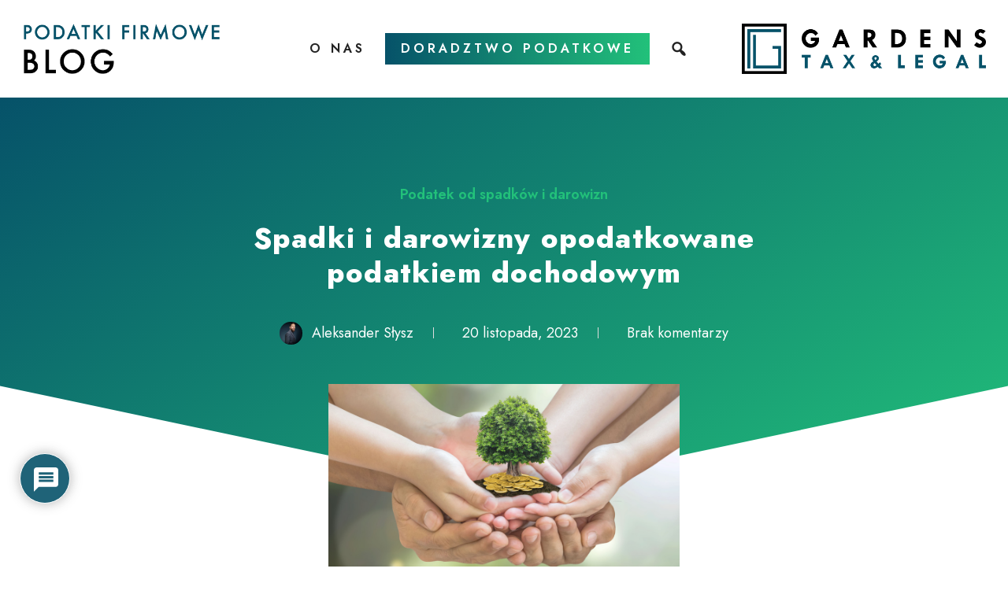

--- FILE ---
content_type: text/html; charset=UTF-8
request_url: https://podatkifirmowe.pl/2023/11/20/spadki-i-darowizny-opodatkowane-podatkiem-dochodowym/
body_size: 26493
content:
<!doctype html>
<html lang="pl-PL">
<head>
	<meta charset="UTF-8">
	<meta name="viewport" content="width=device-width, initial-scale=1">
	<link rel="profile" href="https://gmpg.org/xfn/11">
	<meta name='robots' content='index, follow, max-image-preview:large, max-snippet:-1, max-video-preview:-1' />

<!-- Google Tag Manager for WordPress by gtm4wp.com -->
<script data-cfasync="false" data-pagespeed-no-defer>
	var gtm4wp_datalayer_name = "dataLayer";
	var dataLayer = dataLayer || [];
</script>
<!-- End Google Tag Manager for WordPress by gtm4wp.com -->
	<!-- This site is optimized with the Yoast SEO plugin v21.1 - https://yoast.com/wordpress/plugins/seo/ -->
	<title>Spadki i darowizny opodatkowane podatkiem dochodowym - Podatki Firmowe</title>
	<meta name="description" content="Czy wiedzieliście, że są takie spadki i darowizny, które będą opodatkowane podatkiem dochodowym a nie podatkiem od spadków i darowizn?" />
	<link rel="canonical" href="https://podatkifirmowe.pl/2023/11/20/spadki-i-darowizny-opodatkowane-podatkiem-dochodowym/" />
	<meta property="og:locale" content="pl_PL" />
	<meta property="og:type" content="article" />
	<meta property="og:title" content="Spadki i darowizny opodatkowane podatkiem dochodowym - Podatki Firmowe" />
	<meta property="og:description" content="Czy wiedzieliście, że są takie spadki i darowizny, które będą opodatkowane podatkiem dochodowym a nie podatkiem od spadków i darowizn?" />
	<meta property="og:url" content="https://podatkifirmowe.pl/2023/11/20/spadki-i-darowizny-opodatkowane-podatkiem-dochodowym/" />
	<meta property="og:site_name" content="Podatki Firmowe" />
	<meta property="article:publisher" content="https://www.facebook.com/GardensTaxLegal" />
	<meta property="article:published_time" content="2023-11-20T15:53:52+00:00" />
	<meta property="article:modified_time" content="2024-01-12T11:16:27+00:00" />
	<meta property="og:image" content="https://podatkifirmowe.pl/wp-content/uploads/2023/10/shutterstock_465719933.jpg" />
	<meta property="og:image:width" content="1000" />
	<meta property="og:image:height" content="714" />
	<meta property="og:image:type" content="image/jpeg" />
	<meta name="author" content="Aleksander Słysz" />
	<meta name="twitter:card" content="summary_large_image" />
	<meta name="twitter:label1" content="Napisane przez" />
	<meta name="twitter:data1" content="Aleksander Słysz" />
	<meta name="twitter:label2" content="Szacowany czas czytania" />
	<meta name="twitter:data2" content="4 minuty" />
	<script type="application/ld+json" class="yoast-schema-graph">{"@context":"https://schema.org","@graph":[{"@type":"Article","@id":"https://podatkifirmowe.pl/2023/11/20/spadki-i-darowizny-opodatkowane-podatkiem-dochodowym/#article","isPartOf":{"@id":"https://podatkifirmowe.pl/2023/11/20/spadki-i-darowizny-opodatkowane-podatkiem-dochodowym/"},"author":{"name":"Aleksander Słysz","@id":"https://podatkifirmowe.pl/#/schema/person/dcc8e92efb7d40f633fb5eeb7d0b8ed1"},"headline":"Spadki i darowizny opodatkowane podatkiem dochodowym","datePublished":"2023-11-20T15:53:52+00:00","dateModified":"2024-01-12T11:16:27+00:00","mainEntityOfPage":{"@id":"https://podatkifirmowe.pl/2023/11/20/spadki-i-darowizny-opodatkowane-podatkiem-dochodowym/"},"wordCount":690,"commentCount":0,"publisher":{"@id":"https://podatkifirmowe.pl/#organization"},"image":{"@id":"https://podatkifirmowe.pl/2023/11/20/spadki-i-darowizny-opodatkowane-podatkiem-dochodowym/#primaryimage"},"thumbnailUrl":"https://podatkifirmowe.pl/wp-content/uploads/2023/10/shutterstock_465719933.jpg","articleSection":["Podatek od spadków i darowizn"],"inLanguage":"pl-PL","potentialAction":[{"@type":"CommentAction","name":"Comment","target":["https://podatkifirmowe.pl/2023/11/20/spadki-i-darowizny-opodatkowane-podatkiem-dochodowym/#respond"]}]},{"@type":"WebPage","@id":"https://podatkifirmowe.pl/2023/11/20/spadki-i-darowizny-opodatkowane-podatkiem-dochodowym/","url":"https://podatkifirmowe.pl/2023/11/20/spadki-i-darowizny-opodatkowane-podatkiem-dochodowym/","name":"Spadki i darowizny opodatkowane podatkiem dochodowym - Podatki Firmowe","isPartOf":{"@id":"https://podatkifirmowe.pl/#website"},"primaryImageOfPage":{"@id":"https://podatkifirmowe.pl/2023/11/20/spadki-i-darowizny-opodatkowane-podatkiem-dochodowym/#primaryimage"},"image":{"@id":"https://podatkifirmowe.pl/2023/11/20/spadki-i-darowizny-opodatkowane-podatkiem-dochodowym/#primaryimage"},"thumbnailUrl":"https://podatkifirmowe.pl/wp-content/uploads/2023/10/shutterstock_465719933.jpg","datePublished":"2023-11-20T15:53:52+00:00","dateModified":"2024-01-12T11:16:27+00:00","description":"Czy wiedzieliście, że są takie spadki i darowizny, które będą opodatkowane podatkiem dochodowym a nie podatkiem od spadków i darowizn?","breadcrumb":{"@id":"https://podatkifirmowe.pl/2023/11/20/spadki-i-darowizny-opodatkowane-podatkiem-dochodowym/#breadcrumb"},"inLanguage":"pl-PL","potentialAction":[{"@type":"ReadAction","target":["https://podatkifirmowe.pl/2023/11/20/spadki-i-darowizny-opodatkowane-podatkiem-dochodowym/"]}]},{"@type":"ImageObject","inLanguage":"pl-PL","@id":"https://podatkifirmowe.pl/2023/11/20/spadki-i-darowizny-opodatkowane-podatkiem-dochodowym/#primaryimage","url":"https://podatkifirmowe.pl/wp-content/uploads/2023/10/shutterstock_465719933.jpg","contentUrl":"https://podatkifirmowe.pl/wp-content/uploads/2023/10/shutterstock_465719933.jpg","width":1000,"height":714,"caption":"Spadki i darowizny opodatkowane podatkiem dochodowym"},{"@type":"BreadcrumbList","@id":"https://podatkifirmowe.pl/2023/11/20/spadki-i-darowizny-opodatkowane-podatkiem-dochodowym/#breadcrumb","itemListElement":[{"@type":"ListItem","position":1,"name":"Strona główna","item":"https://podatkifirmowe.pl/"},{"@type":"ListItem","position":2,"name":"Spadki i darowizny opodatkowane podatkiem dochodowym"}]},{"@type":"WebSite","@id":"https://podatkifirmowe.pl/#website","url":"https://podatkifirmowe.pl/","name":"Podatki Firmowe - blog Gardens Tax & Legal","description":"","publisher":{"@id":"https://podatkifirmowe.pl/#organization"},"potentialAction":[{"@type":"SearchAction","target":{"@type":"EntryPoint","urlTemplate":"https://podatkifirmowe.pl/?s={search_term_string}"},"query-input":"required name=search_term_string"}],"inLanguage":"pl-PL"},{"@type":"Organization","@id":"https://podatkifirmowe.pl/#organization","name":"Podatki Firmowe - blog Gardens Tax & Legal","url":"https://podatkifirmowe.pl/","logo":{"@type":"ImageObject","inLanguage":"pl-PL","@id":"https://podatkifirmowe.pl/#/schema/logo/image/","url":"https://podatkifirmowe.pl/wp-content/uploads/2023/05/blog.png","contentUrl":"https://podatkifirmowe.pl/wp-content/uploads/2023/05/blog.png","width":450,"height":115,"caption":"Podatki Firmowe - blog Gardens Tax & Legal"},"image":{"@id":"https://podatkifirmowe.pl/#/schema/logo/image/"},"sameAs":["https://www.facebook.com/GardensTaxLegal"]},{"@type":"Person","@id":"https://podatkifirmowe.pl/#/schema/person/dcc8e92efb7d40f633fb5eeb7d0b8ed1","name":"Aleksander Słysz","image":{"@type":"ImageObject","inLanguage":"pl-PL","@id":"https://podatkifirmowe.pl/#/schema/person/image/","url":"https://secure.gravatar.com/avatar/1128353171cbf6ed018ceb839b9031e2e0fc0c7d5780d0a3c621934c626a0108?s=96&d=mm&r=g","contentUrl":"https://secure.gravatar.com/avatar/1128353171cbf6ed018ceb839b9031e2e0fc0c7d5780d0a3c621934c626a0108?s=96&d=mm&r=g","caption":"Aleksander Słysz"},"description":"Aleksander jest doradcą podatkowym, który od 2004 r. zajmuje się rozwiązywaniem problemów podatkowych jakie pojawiają się w postępowaniach upadłościowych oraz prowadzi szkolenia z tego zakresu. Specjalizuje się w opodatkowaniu transakcji na rynku nieruchomości, zarówno w obrocie prywatnym jak i profesjonalnym (od etapu planowania do etapu wyjścia z inwestycji) oraz w reprezentacji podatników w postępowaniach podatkowych i sądowoadministracyjnych. Zajmuje się również problematyką unikania podwójnego opodatkowania przez osoby fizyczne, a także kwestiami związanymi z opodatkowaniem przychodów nieznajdujących pokrycia w ujawnionych źródłach oraz podatkiem od spadków i darowizn. Swoja pracę doktorską poświęcił problemowi stosunku prawa podatkowego do korzyści z czynności, które stanowią czyny zabronione lub mają charakter działań naruszających normy innych gałęzi prawa i normy moralne. Aleksander pełni obowiązki kierownika Katedry Prawa Administracyjnego i Finansowego na Wydziale Prawa i Ekonomii Uniwersytetu Humanistyczno-Przyrodniczego im. Jana Długosza w Częstochowie, gdzie kształci studentów i prowadzi badania naukowe, które za przedmiot mają przyszłość prawa podatkowego, technologie prawnicze (legal tech), naruszenia praw podatników oraz społeczno-gospodarcze przyczyny uchwalania ustaw podatkowych. Jest autorem monografii oraz szeregu artykułów dotyczących prawa podatkowego, a także członkiem organizacji pozarządowych zajmujących się prowadzeniem badań naukowych. W czasie wolnym rozwija pasje sportowe (siatkówka, jazda na rowerze oraz bieganie) i oddaje się lekturze fantastyki naukowej (hard SF).","url":"https://podatkifirmowe.pl/author/aslysz/"}]}</script>
	<!-- / Yoast SEO plugin. -->


<link rel='dns-prefetch' href='//www.google.com' />
<link rel="alternate" type="application/rss+xml" title="Podatki Firmowe &raquo; Kanał z wpisami" href="https://podatkifirmowe.pl/feed/" />
<link rel="alternate" type="application/rss+xml" title="Podatki Firmowe &raquo; Kanał z komentarzami" href="https://podatkifirmowe.pl/comments/feed/" />
<link rel="alternate" type="application/rss+xml" title="Podatki Firmowe &raquo; Spadki i darowizny opodatkowane podatkiem dochodowym Kanał z komentarzami" href="https://podatkifirmowe.pl/2023/11/20/spadki-i-darowizny-opodatkowane-podatkiem-dochodowym/feed/" />
<link rel="alternate" title="oEmbed (JSON)" type="application/json+oembed" href="https://podatkifirmowe.pl/wp-json/oembed/1.0/embed?url=https%3A%2F%2Fpodatkifirmowe.pl%2F2023%2F11%2F20%2Fspadki-i-darowizny-opodatkowane-podatkiem-dochodowym%2F" />
<link rel="alternate" title="oEmbed (XML)" type="text/xml+oembed" href="https://podatkifirmowe.pl/wp-json/oembed/1.0/embed?url=https%3A%2F%2Fpodatkifirmowe.pl%2F2023%2F11%2F20%2Fspadki-i-darowizny-opodatkowane-podatkiem-dochodowym%2F&#038;format=xml" />
<style id='wp-img-auto-sizes-contain-inline-css'>
img:is([sizes=auto i],[sizes^="auto," i]){contain-intrinsic-size:3000px 1500px}
/*# sourceURL=wp-img-auto-sizes-contain-inline-css */
</style>
<style id='wp-emoji-styles-inline-css'>

	img.wp-smiley, img.emoji {
		display: inline !important;
		border: none !important;
		box-shadow: none !important;
		height: 1em !important;
		width: 1em !important;
		margin: 0 0.07em !important;
		vertical-align: -0.1em !important;
		background: none !important;
		padding: 0 !important;
	}
/*# sourceURL=wp-emoji-styles-inline-css */
</style>
<link rel='stylesheet' id='wp-block-library-css' href='https://podatkifirmowe.pl/wp-includes/css/dist/block-library/style.min.css?ver=6.9' media='all' />
<style id='global-styles-inline-css'>
:root{--wp--preset--aspect-ratio--square: 1;--wp--preset--aspect-ratio--4-3: 4/3;--wp--preset--aspect-ratio--3-4: 3/4;--wp--preset--aspect-ratio--3-2: 3/2;--wp--preset--aspect-ratio--2-3: 2/3;--wp--preset--aspect-ratio--16-9: 16/9;--wp--preset--aspect-ratio--9-16: 9/16;--wp--preset--color--black: #000000;--wp--preset--color--cyan-bluish-gray: #abb8c3;--wp--preset--color--white: #ffffff;--wp--preset--color--pale-pink: #f78da7;--wp--preset--color--vivid-red: #cf2e2e;--wp--preset--color--luminous-vivid-orange: #ff6900;--wp--preset--color--luminous-vivid-amber: #fcb900;--wp--preset--color--light-green-cyan: #7bdcb5;--wp--preset--color--vivid-green-cyan: #00d084;--wp--preset--color--pale-cyan-blue: #8ed1fc;--wp--preset--color--vivid-cyan-blue: #0693e3;--wp--preset--color--vivid-purple: #9b51e0;--wp--preset--gradient--vivid-cyan-blue-to-vivid-purple: linear-gradient(135deg,rgb(6,147,227) 0%,rgb(155,81,224) 100%);--wp--preset--gradient--light-green-cyan-to-vivid-green-cyan: linear-gradient(135deg,rgb(122,220,180) 0%,rgb(0,208,130) 100%);--wp--preset--gradient--luminous-vivid-amber-to-luminous-vivid-orange: linear-gradient(135deg,rgb(252,185,0) 0%,rgb(255,105,0) 100%);--wp--preset--gradient--luminous-vivid-orange-to-vivid-red: linear-gradient(135deg,rgb(255,105,0) 0%,rgb(207,46,46) 100%);--wp--preset--gradient--very-light-gray-to-cyan-bluish-gray: linear-gradient(135deg,rgb(238,238,238) 0%,rgb(169,184,195) 100%);--wp--preset--gradient--cool-to-warm-spectrum: linear-gradient(135deg,rgb(74,234,220) 0%,rgb(151,120,209) 20%,rgb(207,42,186) 40%,rgb(238,44,130) 60%,rgb(251,105,98) 80%,rgb(254,248,76) 100%);--wp--preset--gradient--blush-light-purple: linear-gradient(135deg,rgb(255,206,236) 0%,rgb(152,150,240) 100%);--wp--preset--gradient--blush-bordeaux: linear-gradient(135deg,rgb(254,205,165) 0%,rgb(254,45,45) 50%,rgb(107,0,62) 100%);--wp--preset--gradient--luminous-dusk: linear-gradient(135deg,rgb(255,203,112) 0%,rgb(199,81,192) 50%,rgb(65,88,208) 100%);--wp--preset--gradient--pale-ocean: linear-gradient(135deg,rgb(255,245,203) 0%,rgb(182,227,212) 50%,rgb(51,167,181) 100%);--wp--preset--gradient--electric-grass: linear-gradient(135deg,rgb(202,248,128) 0%,rgb(113,206,126) 100%);--wp--preset--gradient--midnight: linear-gradient(135deg,rgb(2,3,129) 0%,rgb(40,116,252) 100%);--wp--preset--font-size--small: 13px;--wp--preset--font-size--medium: 20px;--wp--preset--font-size--large: 36px;--wp--preset--font-size--x-large: 42px;--wp--preset--spacing--20: 0.44rem;--wp--preset--spacing--30: 0.67rem;--wp--preset--spacing--40: 1rem;--wp--preset--spacing--50: 1.5rem;--wp--preset--spacing--60: 2.25rem;--wp--preset--spacing--70: 3.38rem;--wp--preset--spacing--80: 5.06rem;--wp--preset--shadow--natural: 6px 6px 9px rgba(0, 0, 0, 0.2);--wp--preset--shadow--deep: 12px 12px 50px rgba(0, 0, 0, 0.4);--wp--preset--shadow--sharp: 6px 6px 0px rgba(0, 0, 0, 0.2);--wp--preset--shadow--outlined: 6px 6px 0px -3px rgb(255, 255, 255), 6px 6px rgb(0, 0, 0);--wp--preset--shadow--crisp: 6px 6px 0px rgb(0, 0, 0);}:where(.is-layout-flex){gap: 0.5em;}:where(.is-layout-grid){gap: 0.5em;}body .is-layout-flex{display: flex;}.is-layout-flex{flex-wrap: wrap;align-items: center;}.is-layout-flex > :is(*, div){margin: 0;}body .is-layout-grid{display: grid;}.is-layout-grid > :is(*, div){margin: 0;}:where(.wp-block-columns.is-layout-flex){gap: 2em;}:where(.wp-block-columns.is-layout-grid){gap: 2em;}:where(.wp-block-post-template.is-layout-flex){gap: 1.25em;}:where(.wp-block-post-template.is-layout-grid){gap: 1.25em;}.has-black-color{color: var(--wp--preset--color--black) !important;}.has-cyan-bluish-gray-color{color: var(--wp--preset--color--cyan-bluish-gray) !important;}.has-white-color{color: var(--wp--preset--color--white) !important;}.has-pale-pink-color{color: var(--wp--preset--color--pale-pink) !important;}.has-vivid-red-color{color: var(--wp--preset--color--vivid-red) !important;}.has-luminous-vivid-orange-color{color: var(--wp--preset--color--luminous-vivid-orange) !important;}.has-luminous-vivid-amber-color{color: var(--wp--preset--color--luminous-vivid-amber) !important;}.has-light-green-cyan-color{color: var(--wp--preset--color--light-green-cyan) !important;}.has-vivid-green-cyan-color{color: var(--wp--preset--color--vivid-green-cyan) !important;}.has-pale-cyan-blue-color{color: var(--wp--preset--color--pale-cyan-blue) !important;}.has-vivid-cyan-blue-color{color: var(--wp--preset--color--vivid-cyan-blue) !important;}.has-vivid-purple-color{color: var(--wp--preset--color--vivid-purple) !important;}.has-black-background-color{background-color: var(--wp--preset--color--black) !important;}.has-cyan-bluish-gray-background-color{background-color: var(--wp--preset--color--cyan-bluish-gray) !important;}.has-white-background-color{background-color: var(--wp--preset--color--white) !important;}.has-pale-pink-background-color{background-color: var(--wp--preset--color--pale-pink) !important;}.has-vivid-red-background-color{background-color: var(--wp--preset--color--vivid-red) !important;}.has-luminous-vivid-orange-background-color{background-color: var(--wp--preset--color--luminous-vivid-orange) !important;}.has-luminous-vivid-amber-background-color{background-color: var(--wp--preset--color--luminous-vivid-amber) !important;}.has-light-green-cyan-background-color{background-color: var(--wp--preset--color--light-green-cyan) !important;}.has-vivid-green-cyan-background-color{background-color: var(--wp--preset--color--vivid-green-cyan) !important;}.has-pale-cyan-blue-background-color{background-color: var(--wp--preset--color--pale-cyan-blue) !important;}.has-vivid-cyan-blue-background-color{background-color: var(--wp--preset--color--vivid-cyan-blue) !important;}.has-vivid-purple-background-color{background-color: var(--wp--preset--color--vivid-purple) !important;}.has-black-border-color{border-color: var(--wp--preset--color--black) !important;}.has-cyan-bluish-gray-border-color{border-color: var(--wp--preset--color--cyan-bluish-gray) !important;}.has-white-border-color{border-color: var(--wp--preset--color--white) !important;}.has-pale-pink-border-color{border-color: var(--wp--preset--color--pale-pink) !important;}.has-vivid-red-border-color{border-color: var(--wp--preset--color--vivid-red) !important;}.has-luminous-vivid-orange-border-color{border-color: var(--wp--preset--color--luminous-vivid-orange) !important;}.has-luminous-vivid-amber-border-color{border-color: var(--wp--preset--color--luminous-vivid-amber) !important;}.has-light-green-cyan-border-color{border-color: var(--wp--preset--color--light-green-cyan) !important;}.has-vivid-green-cyan-border-color{border-color: var(--wp--preset--color--vivid-green-cyan) !important;}.has-pale-cyan-blue-border-color{border-color: var(--wp--preset--color--pale-cyan-blue) !important;}.has-vivid-cyan-blue-border-color{border-color: var(--wp--preset--color--vivid-cyan-blue) !important;}.has-vivid-purple-border-color{border-color: var(--wp--preset--color--vivid-purple) !important;}.has-vivid-cyan-blue-to-vivid-purple-gradient-background{background: var(--wp--preset--gradient--vivid-cyan-blue-to-vivid-purple) !important;}.has-light-green-cyan-to-vivid-green-cyan-gradient-background{background: var(--wp--preset--gradient--light-green-cyan-to-vivid-green-cyan) !important;}.has-luminous-vivid-amber-to-luminous-vivid-orange-gradient-background{background: var(--wp--preset--gradient--luminous-vivid-amber-to-luminous-vivid-orange) !important;}.has-luminous-vivid-orange-to-vivid-red-gradient-background{background: var(--wp--preset--gradient--luminous-vivid-orange-to-vivid-red) !important;}.has-very-light-gray-to-cyan-bluish-gray-gradient-background{background: var(--wp--preset--gradient--very-light-gray-to-cyan-bluish-gray) !important;}.has-cool-to-warm-spectrum-gradient-background{background: var(--wp--preset--gradient--cool-to-warm-spectrum) !important;}.has-blush-light-purple-gradient-background{background: var(--wp--preset--gradient--blush-light-purple) !important;}.has-blush-bordeaux-gradient-background{background: var(--wp--preset--gradient--blush-bordeaux) !important;}.has-luminous-dusk-gradient-background{background: var(--wp--preset--gradient--luminous-dusk) !important;}.has-pale-ocean-gradient-background{background: var(--wp--preset--gradient--pale-ocean) !important;}.has-electric-grass-gradient-background{background: var(--wp--preset--gradient--electric-grass) !important;}.has-midnight-gradient-background{background: var(--wp--preset--gradient--midnight) !important;}.has-small-font-size{font-size: var(--wp--preset--font-size--small) !important;}.has-medium-font-size{font-size: var(--wp--preset--font-size--medium) !important;}.has-large-font-size{font-size: var(--wp--preset--font-size--large) !important;}.has-x-large-font-size{font-size: var(--wp--preset--font-size--x-large) !important;}
/*# sourceURL=global-styles-inline-css */
</style>

<style id='classic-theme-styles-inline-css'>
/*! This file is auto-generated */
.wp-block-button__link{color:#fff;background-color:#32373c;border-radius:9999px;box-shadow:none;text-decoration:none;padding:calc(.667em + 2px) calc(1.333em + 2px);font-size:1.125em}.wp-block-file__button{background:#32373c;color:#fff;text-decoration:none}
/*# sourceURL=/wp-includes/css/classic-themes.min.css */
</style>
<link rel='stylesheet' id='wpdiscuz-frontend-css-css' href='https://podatkifirmowe.pl/wp-content/plugins/wpdiscuz/themes/default/style.css?ver=7.6.1' media='all' />
<style id='wpdiscuz-frontend-css-inline-css'>
 #wpdcom .wpd-blog-administrator .wpd-comment-label{color:#ffffff;background-color:#00B38F;border:none}#wpdcom .wpd-blog-administrator .wpd-comment-author, #wpdcom .wpd-blog-administrator .wpd-comment-author a{color:#00B38F}#wpdcom.wpd-layout-1 .wpd-comment .wpd-blog-administrator .wpd-avatar img{border-color:#00B38F}#wpdcom.wpd-layout-2 .wpd-comment.wpd-reply .wpd-comment-wrap.wpd-blog-administrator{border-left:3px solid #00B38F}#wpdcom.wpd-layout-2 .wpd-comment .wpd-blog-administrator .wpd-avatar img{border-bottom-color:#00B38F}#wpdcom.wpd-layout-3 .wpd-blog-administrator .wpd-comment-subheader{border-top:1px dashed #00B38F}#wpdcom.wpd-layout-3 .wpd-reply .wpd-blog-administrator .wpd-comment-right{border-left:1px solid #00B38F}#wpdcom .wpd-blog-editor .wpd-comment-label{color:#ffffff;background-color:#00B38F;border:none}#wpdcom .wpd-blog-editor .wpd-comment-author, #wpdcom .wpd-blog-editor .wpd-comment-author a{color:#00B38F}#wpdcom.wpd-layout-1 .wpd-comment .wpd-blog-editor .wpd-avatar img{border-color:#00B38F}#wpdcom.wpd-layout-2 .wpd-comment.wpd-reply .wpd-comment-wrap.wpd-blog-editor{border-left:3px solid #00B38F}#wpdcom.wpd-layout-2 .wpd-comment .wpd-blog-editor .wpd-avatar img{border-bottom-color:#00B38F}#wpdcom.wpd-layout-3 .wpd-blog-editor .wpd-comment-subheader{border-top:1px dashed #00B38F}#wpdcom.wpd-layout-3 .wpd-reply .wpd-blog-editor .wpd-comment-right{border-left:1px solid #00B38F}#wpdcom .wpd-blog-author .wpd-comment-label{color:#ffffff;background-color:#00B38F;border:none}#wpdcom .wpd-blog-author .wpd-comment-author, #wpdcom .wpd-blog-author .wpd-comment-author a{color:#00B38F}#wpdcom.wpd-layout-1 .wpd-comment .wpd-blog-author .wpd-avatar img{border-color:#00B38F}#wpdcom.wpd-layout-2 .wpd-comment .wpd-blog-author .wpd-avatar img{border-bottom-color:#00B38F}#wpdcom.wpd-layout-3 .wpd-blog-author .wpd-comment-subheader{border-top:1px dashed #00B38F}#wpdcom.wpd-layout-3 .wpd-reply .wpd-blog-author .wpd-comment-right{border-left:1px solid #00B38F}#wpdcom .wpd-blog-contributor .wpd-comment-label{color:#ffffff;background-color:#00B38F;border:none}#wpdcom .wpd-blog-contributor .wpd-comment-author, #wpdcom .wpd-blog-contributor .wpd-comment-author a{color:#00B38F}#wpdcom.wpd-layout-1 .wpd-comment .wpd-blog-contributor .wpd-avatar img{border-color:#00B38F}#wpdcom.wpd-layout-2 .wpd-comment .wpd-blog-contributor .wpd-avatar img{border-bottom-color:#00B38F}#wpdcom.wpd-layout-3 .wpd-blog-contributor .wpd-comment-subheader{border-top:1px dashed #00B38F}#wpdcom.wpd-layout-3 .wpd-reply .wpd-blog-contributor .wpd-comment-right{border-left:1px solid #00B38F}#wpdcom .wpd-blog-subscriber .wpd-comment-label{color:#ffffff;background-color:#00B38F;border:none}#wpdcom .wpd-blog-subscriber .wpd-comment-author, #wpdcom .wpd-blog-subscriber .wpd-comment-author a{color:#00B38F}#wpdcom.wpd-layout-2 .wpd-comment .wpd-blog-subscriber .wpd-avatar img{border-bottom-color:#00B38F}#wpdcom.wpd-layout-3 .wpd-blog-subscriber .wpd-comment-subheader{border-top:1px dashed #00B38F}#wpdcom .wpd-blog-css_js_designer .wpd-comment-label{color:#ffffff;background-color:#00B38F;border:none}#wpdcom .wpd-blog-css_js_designer .wpd-comment-author, #wpdcom .wpd-blog-css_js_designer .wpd-comment-author a{color:#00B38F}#wpdcom.wpd-layout-1 .wpd-comment .wpd-blog-css_js_designer .wpd-avatar img{border-color:#00B38F}#wpdcom.wpd-layout-2 .wpd-comment .wpd-blog-css_js_designer .wpd-avatar img{border-bottom-color:#00B38F}#wpdcom.wpd-layout-3 .wpd-blog-css_js_designer .wpd-comment-subheader{border-top:1px dashed #00B38F}#wpdcom.wpd-layout-3 .wpd-reply .wpd-blog-css_js_designer .wpd-comment-right{border-left:1px solid #00B38F}#wpdcom .wpd-blog-translator .wpd-comment-label{color:#ffffff;background-color:#00B38F;border:none}#wpdcom .wpd-blog-translator .wpd-comment-author, #wpdcom .wpd-blog-translator .wpd-comment-author a{color:#00B38F}#wpdcom.wpd-layout-1 .wpd-comment .wpd-blog-translator .wpd-avatar img{border-color:#00B38F}#wpdcom.wpd-layout-2 .wpd-comment .wpd-blog-translator .wpd-avatar img{border-bottom-color:#00B38F}#wpdcom.wpd-layout-3 .wpd-blog-translator .wpd-comment-subheader{border-top:1px dashed #00B38F}#wpdcom.wpd-layout-3 .wpd-reply .wpd-blog-translator .wpd-comment-right{border-left:1px solid #00B38F}#wpdcom .wpd-blog-wpseo_manager .wpd-comment-label{color:#ffffff;background-color:#00B38F;border:none}#wpdcom .wpd-blog-wpseo_manager .wpd-comment-author, #wpdcom .wpd-blog-wpseo_manager .wpd-comment-author a{color:#00B38F}#wpdcom.wpd-layout-1 .wpd-comment .wpd-blog-wpseo_manager .wpd-avatar img{border-color:#00B38F}#wpdcom.wpd-layout-2 .wpd-comment .wpd-blog-wpseo_manager .wpd-avatar img{border-bottom-color:#00B38F}#wpdcom.wpd-layout-3 .wpd-blog-wpseo_manager .wpd-comment-subheader{border-top:1px dashed #00B38F}#wpdcom.wpd-layout-3 .wpd-reply .wpd-blog-wpseo_manager .wpd-comment-right{border-left:1px solid #00B38F}#wpdcom .wpd-blog-wpseo_editor .wpd-comment-label{color:#ffffff;background-color:#00B38F;border:none}#wpdcom .wpd-blog-wpseo_editor .wpd-comment-author, #wpdcom .wpd-blog-wpseo_editor .wpd-comment-author a{color:#00B38F}#wpdcom.wpd-layout-1 .wpd-comment .wpd-blog-wpseo_editor .wpd-avatar img{border-color:#00B38F}#wpdcom.wpd-layout-2 .wpd-comment .wpd-blog-wpseo_editor .wpd-avatar img{border-bottom-color:#00B38F}#wpdcom.wpd-layout-3 .wpd-blog-wpseo_editor .wpd-comment-subheader{border-top:1px dashed #00B38F}#wpdcom.wpd-layout-3 .wpd-reply .wpd-blog-wpseo_editor .wpd-comment-right{border-left:1px solid #00B38F}#wpdcom .wpd-blog-post_author .wpd-comment-label{color:#ffffff;background-color:#00B38F;border:none}#wpdcom .wpd-blog-post_author .wpd-comment-author, #wpdcom .wpd-blog-post_author .wpd-comment-author a{color:#00B38F}#wpdcom .wpd-blog-post_author .wpd-avatar img{border-color:#00B38F}#wpdcom.wpd-layout-1 .wpd-comment .wpd-blog-post_author .wpd-avatar img{border-color:#00B38F}#wpdcom.wpd-layout-2 .wpd-comment.wpd-reply .wpd-comment-wrap.wpd-blog-post_author{border-left:3px solid #00B38F}#wpdcom.wpd-layout-2 .wpd-comment .wpd-blog-post_author .wpd-avatar img{border-bottom-color:#00B38F}#wpdcom.wpd-layout-3 .wpd-blog-post_author .wpd-comment-subheader{border-top:1px dashed #00B38F}#wpdcom.wpd-layout-3 .wpd-reply .wpd-blog-post_author .wpd-comment-right{border-left:1px solid #00B38F}#wpdcom .wpd-blog-guest .wpd-comment-label{color:#ffffff;background-color:#00B38F;border:none}#wpdcom .wpd-blog-guest .wpd-comment-author, #wpdcom .wpd-blog-guest .wpd-comment-author a{color:#00B38F}#wpdcom.wpd-layout-3 .wpd-blog-guest .wpd-comment-subheader{border-top:1px dashed #00B38F}#comments, #respond, .comments-area, #wpdcom{}#wpdcom .ql-editor > *{color:#777777}#wpdcom .ql-editor::before{}#wpdcom .ql-toolbar{border:1px solid #DDDDDD;border-top:none}#wpdcom .ql-container{border:1px solid #DDDDDD;border-bottom:none}#wpdcom .wpd-form-row .wpdiscuz-item input[type="text"], #wpdcom .wpd-form-row .wpdiscuz-item input[type="email"], #wpdcom .wpd-form-row .wpdiscuz-item input[type="url"], #wpdcom .wpd-form-row .wpdiscuz-item input[type="color"], #wpdcom .wpd-form-row .wpdiscuz-item input[type="date"], #wpdcom .wpd-form-row .wpdiscuz-item input[type="datetime"], #wpdcom .wpd-form-row .wpdiscuz-item input[type="datetime-local"], #wpdcom .wpd-form-row .wpdiscuz-item input[type="month"], #wpdcom .wpd-form-row .wpdiscuz-item input[type="number"], #wpdcom .wpd-form-row .wpdiscuz-item input[type="time"], #wpdcom textarea, #wpdcom select{border:1px solid #DDDDDD;color:#777777}#wpdcom .wpd-form-row .wpdiscuz-item textarea{border:1px solid #DDDDDD}#wpdcom input::placeholder, #wpdcom textarea::placeholder, #wpdcom input::-moz-placeholder, #wpdcom textarea::-webkit-input-placeholder{}#wpdcom .wpd-comment-text{color:#777777}#wpdcom .wpd-thread-head .wpd-thread-info{border-bottom:2px solid #065269}#wpdcom .wpd-thread-head .wpd-thread-info.wpd-reviews-tab svg{fill:#065269}#wpdcom .wpd-thread-head .wpdiscuz-user-settings{border-bottom:2px solid #065269}#wpdcom .wpd-thread-head .wpdiscuz-user-settings:hover{color:#065269}#wpdcom .wpd-comment .wpd-follow-link:hover{color:#065269}#wpdcom .wpd-comment-status .wpd-sticky{color:#065269}#wpdcom .wpd-thread-filter .wpdf-active{color:#065269;border-bottom-color:#065269}#wpdcom .wpd-comment-info-bar{border:1px dashed #387587;background:#e7eef0}#wpdcom .wpd-comment-info-bar .wpd-current-view i{color:#065269}#wpdcom .wpd-filter-view-all:hover{background:#065269}#wpdcom .wpdiscuz-item .wpdiscuz-rating > label{color:#DDDDDD}#wpdcom .wpdiscuz-item .wpdiscuz-rating:not(:checked) > label:hover, .wpdiscuz-rating:not(:checked) > label:hover ~ label{}#wpdcom .wpdiscuz-item .wpdiscuz-rating > input ~ label:hover, #wpdcom .wpdiscuz-item .wpdiscuz-rating > input:not(:checked) ~ label:hover ~ label, #wpdcom .wpdiscuz-item .wpdiscuz-rating > input:not(:checked) ~ label:hover ~ label{color:#FFED85}#wpdcom .wpdiscuz-item .wpdiscuz-rating > input:checked ~ label:hover, #wpdcom .wpdiscuz-item .wpdiscuz-rating > input:checked ~ label:hover, #wpdcom .wpdiscuz-item .wpdiscuz-rating > label:hover ~ input:checked ~ label, #wpdcom .wpdiscuz-item .wpdiscuz-rating > input:checked + label:hover ~ label, #wpdcom .wpdiscuz-item .wpdiscuz-rating > input:checked ~ label:hover ~ label, .wpd-custom-field .wcf-active-star, #wpdcom .wpdiscuz-item .wpdiscuz-rating > input:checked ~ label{color:#FFD700}#wpd-post-rating .wpd-rating-wrap .wpd-rating-stars svg .wpd-star{fill:#DDDDDD}#wpd-post-rating .wpd-rating-wrap .wpd-rating-stars svg .wpd-active{fill:#FFD700}#wpd-post-rating .wpd-rating-wrap .wpd-rate-starts svg .wpd-star{fill:#DDDDDD}#wpd-post-rating .wpd-rating-wrap .wpd-rate-starts:hover svg .wpd-star{fill:#FFED85}#wpd-post-rating.wpd-not-rated .wpd-rating-wrap .wpd-rate-starts svg:hover ~ svg .wpd-star{fill:#DDDDDD}.wpdiscuz-post-rating-wrap .wpd-rating .wpd-rating-wrap .wpd-rating-stars svg .wpd-star{fill:#DDDDDD}.wpdiscuz-post-rating-wrap .wpd-rating .wpd-rating-wrap .wpd-rating-stars svg .wpd-active{fill:#FFD700}#wpdcom .wpd-comment .wpd-follow-active{color:#ff7a00}#wpdcom .page-numbers{color:#555;border:#555 1px solid}#wpdcom span.current{background:#555}#wpdcom.wpd-layout-1 .wpd-new-loaded-comment > .wpd-comment-wrap > .wpd-comment-right{background:#FFFAD6}#wpdcom.wpd-layout-2 .wpd-new-loaded-comment.wpd-comment > .wpd-comment-wrap > .wpd-comment-right{background:#FFFAD6}#wpdcom.wpd-layout-2 .wpd-new-loaded-comment.wpd-comment.wpd-reply > .wpd-comment-wrap > .wpd-comment-right{background:transparent}#wpdcom.wpd-layout-2 .wpd-new-loaded-comment.wpd-comment.wpd-reply > .wpd-comment-wrap{background:#FFFAD6}#wpdcom.wpd-layout-3 .wpd-new-loaded-comment.wpd-comment > .wpd-comment-wrap > .wpd-comment-right{background:#FFFAD6}#wpdcom .wpd-follow:hover i, #wpdcom .wpd-unfollow:hover i, #wpdcom .wpd-comment .wpd-follow-active:hover i{color:#065269}#wpdcom .wpdiscuz-readmore{cursor:pointer;color:#065269}.wpd-custom-field .wcf-pasiv-star, #wpcomm .wpdiscuz-item .wpdiscuz-rating > label{color:#DDDDDD}.wpd-wrapper .wpd-list-item.wpd-active{border-top:3px solid #065269}#wpdcom.wpd-layout-2 .wpd-comment.wpd-reply.wpd-unapproved-comment .wpd-comment-wrap{border-left:3px solid #FFFAD6}#wpdcom.wpd-layout-3 .wpd-comment.wpd-reply.wpd-unapproved-comment .wpd-comment-right{border-left:1px solid #FFFAD6}#wpdcom .wpd-prim-button{background-color:#065269;color:#FFFFFF}#wpdcom .wpd_label__check i.wpdicon-on{color:#065269;border:1px solid #83a9b4}#wpd-bubble-wrapper #wpd-bubble-all-comments-count{color:#065269}#wpd-bubble-wrapper > div{background-color:#065269}#wpd-bubble-wrapper > #wpd-bubble #wpd-bubble-add-message{background-color:#065269}#wpd-bubble-wrapper > #wpd-bubble #wpd-bubble-add-message::before{border-left-color:#065269;border-right-color:#065269}#wpd-bubble-wrapper.wpd-right-corner > #wpd-bubble #wpd-bubble-add-message::before{border-left-color:#065269;border-right-color:#065269}.wpd-inline-icon-wrapper path.wpd-inline-icon-first{fill:#065269}.wpd-inline-icon-count{background-color:#065269}.wpd-inline-icon-count::before{border-right-color:#065269}.wpd-inline-form-wrapper::before{border-bottom-color:#065269}.wpd-inline-form-question{background-color:#065269}.wpd-inline-form{background-color:#065269}.wpd-last-inline-comments-wrapper{border-color:#065269}.wpd-last-inline-comments-wrapper::before{border-bottom-color:#065269}.wpd-last-inline-comments-wrapper .wpd-view-all-inline-comments{background:#065269}.wpd-last-inline-comments-wrapper .wpd-view-all-inline-comments:hover,.wpd-last-inline-comments-wrapper .wpd-view-all-inline-comments:active,.wpd-last-inline-comments-wrapper .wpd-view-all-inline-comments:focus{background-color:#065269}#wpdcom .ql-snow .ql-tooltip[data-mode="link"]::before{content:"Enter link:"}#wpdcom .ql-snow .ql-tooltip.ql-editing a.ql-action::after{content:"Zapisz"}.comments-area{width:auto}
/*# sourceURL=wpdiscuz-frontend-css-inline-css */
</style>
<link rel='stylesheet' id='wpdiscuz-fa-css' href='https://podatkifirmowe.pl/wp-content/plugins/wpdiscuz/assets/third-party/font-awesome-5.13.0/css/fa.min.css?ver=7.6.1' media='all' />
<link rel='stylesheet' id='wpdiscuz-combo-css-css' href='https://podatkifirmowe.pl/wp-content/plugins/wpdiscuz/assets/css/wpdiscuz-combo.min.css?ver=6.9' media='all' />
<link rel='stylesheet' id='ivory-search-styles-css' href='https://podatkifirmowe.pl/wp-content/plugins/add-search-to-menu/public/css/ivory-search.min.css?ver=5.5.1' media='all' />
<link rel='stylesheet' id='megamenu-css' href='https://podatkifirmowe.pl/wp-content/uploads/maxmegamenu/style.css?ver=dd936a' media='all' />
<link rel='stylesheet' id='dashicons-css' href='https://podatkifirmowe.pl/wp-includes/css/dashicons.min.css?ver=6.9' media='all' />
<link rel='stylesheet' id='hello-elementor-css' href='https://podatkifirmowe.pl/wp-content/themes/hello-elementor/style.min.css?ver=2.7.1' media='all' />
<link rel='stylesheet' id='hello-elementor-theme-style-css' href='https://podatkifirmowe.pl/wp-content/themes/hello-elementor/theme.min.css?ver=2.7.1' media='all' />
<link rel='stylesheet' id='elementor-frontend-css' href='https://podatkifirmowe.pl/wp-content/plugins/elementor/assets/css/frontend-lite.min.css?ver=3.13.4' media='all' />
<link rel='stylesheet' id='elementor-post-2048-css' href='https://podatkifirmowe.pl/wp-content/uploads/elementor/css/post-2048.css?ver=1685887589' media='all' />
<link rel='stylesheet' id='elementor-icons-css' href='https://podatkifirmowe.pl/wp-content/plugins/elementor/assets/lib/eicons/css/elementor-icons.min.css?ver=5.20.0' media='all' />
<link rel='stylesheet' id='swiper-css' href='https://podatkifirmowe.pl/wp-content/plugins/elementor/assets/lib/swiper/v8/css/swiper.min.css?ver=8.4.5' media='all' />
<link rel='stylesheet' id='elementor-pro-css' href='https://podatkifirmowe.pl/wp-content/plugins/elementor-pro/assets/css/frontend-lite.min.css?ver=3.13.1' media='all' />
<link rel='stylesheet' id='elementor-global-css' href='https://podatkifirmowe.pl/wp-content/uploads/elementor/css/global.css?ver=1685887589' media='all' />
<link rel='stylesheet' id='elementor-post-2203-css' href='https://podatkifirmowe.pl/wp-content/uploads/elementor/css/post-2203.css?ver=1685887589' media='all' />
<link rel='stylesheet' id='elementor-post-2212-css' href='https://podatkifirmowe.pl/wp-content/uploads/elementor/css/post-2212.css?ver=1685887590' media='all' />
<link rel='stylesheet' id='elementor-post-2156-css' href='https://podatkifirmowe.pl/wp-content/uploads/elementor/css/post-2156.css?ver=1746432867' media='all' />
<link rel='stylesheet' id='elementor-post-2380-css' href='https://podatkifirmowe.pl/wp-content/uploads/elementor/css/post-2380.css?ver=1685887590' media='all' />
<link rel='stylesheet' id='google-fonts-1-css' href='https://fonts.googleapis.com/css?family=Montserrat%3A100%2C100italic%2C200%2C200italic%2C300%2C300italic%2C400%2C400italic%2C500%2C500italic%2C600%2C600italic%2C700%2C700italic%2C800%2C800italic%2C900%2C900italic%7CTenor+Sans%3A100%2C100italic%2C200%2C200italic%2C300%2C300italic%2C400%2C400italic%2C500%2C500italic%2C600%2C600italic%2C700%2C700italic%2C800%2C800italic%2C900%2C900italic%7CJost%3A100%2C100italic%2C200%2C200italic%2C300%2C300italic%2C400%2C400italic%2C500%2C500italic%2C600%2C600italic%2C700%2C700italic%2C800%2C800italic%2C900%2C900italic&#038;display=swap&#038;subset=latin-ext&#038;ver=6.9' media='all' />
<link rel="preconnect" href="https://fonts.gstatic.com/" crossorigin><script src="https://podatkifirmowe.pl/wp-includes/js/jquery/jquery.min.js?ver=3.7.1" id="jquery-core-js"></script>
<script src="https://podatkifirmowe.pl/wp-includes/js/jquery/jquery-migrate.min.js?ver=3.4.1" id="jquery-migrate-js"></script>
<link rel="https://api.w.org/" href="https://podatkifirmowe.pl/wp-json/" /><link rel="alternate" title="JSON" type="application/json" href="https://podatkifirmowe.pl/wp-json/wp/v2/posts/2796" /><link rel="EditURI" type="application/rsd+xml" title="RSD" href="https://podatkifirmowe.pl/xmlrpc.php?rsd" />
<meta name="generator" content="WordPress 6.9" />
<link rel='shortlink' href='https://podatkifirmowe.pl/?p=2796' />

<link rel='stylesheet' id='2100-css' href='//podatkifirmowe.pl/wp-content/uploads/custom-css-js/2100.css?v=146' media='all' />
<meta name="google-site-verification" content="6WfpRvQVvSvkDZSBGRIPGDmGcXzZBpsIp0fyh3Z2Szs" />
<!-- Google Tag Manager for WordPress by gtm4wp.com -->
<!-- GTM Container placement set to automatic -->
<script data-cfasync="false" data-pagespeed-no-defer type="text/javascript">
	var dataLayer_content = {"visitorLoginState":"logged-out","visitorType":"visitor-logged-out","visitorUsername":"","pagePostType":"post","pagePostType2":"single-post","pageCategory":["podatek-od-spadkow-i-darowizn"],"pagePostAuthor":"Aleksander Słysz"};
	dataLayer.push( dataLayer_content );
</script>
<script data-cfasync="false">
(function(w,d,s,l,i){w[l]=w[l]||[];w[l].push({'gtm.start':
new Date().getTime(),event:'gtm.js'});var f=d.getElementsByTagName(s)[0],
j=d.createElement(s),dl=l!='dataLayer'?'&l='+l:'';j.async=true;j.src=
'//www.googletagmanager.com/gtm.'+'js?id='+i+dl;f.parentNode.insertBefore(j,f);
})(window,document,'script','dataLayer','GTM-N58M9B5');
</script>
<!-- End Google Tag Manager -->
<!-- End Google Tag Manager for WordPress by gtm4wp.com --><meta name="generator" content="Elementor 3.13.4; features: e_dom_optimization, e_optimized_assets_loading, e_optimized_css_loading, a11y_improvements, additional_custom_breakpoints; settings: css_print_method-external, google_font-enabled, font_display-swap">
<link rel="icon" href="https://podatkifirmowe.pl/wp-content/uploads/2023/05/logo-G.jpg" sizes="32x32" />
<link rel="icon" href="https://podatkifirmowe.pl/wp-content/uploads/2023/05/logo-G.jpg" sizes="192x192" />
<link rel="apple-touch-icon" href="https://podatkifirmowe.pl/wp-content/uploads/2023/05/logo-G.jpg" />
<meta name="msapplication-TileImage" content="https://podatkifirmowe.pl/wp-content/uploads/2023/05/logo-G.jpg" />
		<style id="wp-custom-css">
			input[type="number"]::-webkit-outer-spin-button, input[type="number"]::-webkit-inner-spin-button {
    -webkit-appearance: none !important;
    margin: 0 !important;
}
  
input[type="number"] {
    -moz-appearance: textfield !important;
}		</style>
		<style type="text/css">/** Mega Menu CSS: fs **/</style>
<link rel='stylesheet' id='elementor-icons-shared-0-css' href='https://podatkifirmowe.pl/wp-content/plugins/elementor/assets/lib/font-awesome/css/fontawesome.min.css?ver=5.15.3' media='all' />
<link rel='stylesheet' id='elementor-icons-fa-regular-css' href='https://podatkifirmowe.pl/wp-content/plugins/elementor/assets/lib/font-awesome/css/regular.min.css?ver=5.15.3' media='all' />
<link rel='stylesheet' id='elementor-icons-fa-solid-css' href='https://podatkifirmowe.pl/wp-content/plugins/elementor/assets/lib/font-awesome/css/solid.min.css?ver=5.15.3' media='all' />
<link rel='stylesheet' id='elementor-icons-fa-brands-css' href='https://podatkifirmowe.pl/wp-content/plugins/elementor/assets/lib/font-awesome/css/brands.min.css?ver=5.15.3' media='all' />
</head>
<body class="wp-singular post-template-default single single-post postid-2796 single-format-standard wp-custom-logo wp-theme-hello-elementor hello-elementor mega-menu-menu-1 mega-menu-menu-2 elementor-default elementor-kit-2048 elementor-page-2156">


<!-- GTM Container placement set to automatic -->
<!-- Google Tag Manager (noscript) -->
				<noscript><iframe src="https://www.googletagmanager.com/ns.html?id=GTM-N58M9B5" height="0" width="0" style="display:none;visibility:hidden" aria-hidden="true"></iframe></noscript>
<!-- End Google Tag Manager (noscript) -->
<a class="skip-link screen-reader-text" href="#content">Skip to content</a>

		<div data-elementor-type="header" data-elementor-id="2203" class="elementor elementor-2203 elementor-location-header">
								<header class="elementor-section elementor-top-section elementor-element elementor-element-390a2fe4 elementor-section-content-middle elementor-section-stretched elementor-hidden-mobile elementor-section-boxed elementor-section-height-default elementor-section-height-default" data-id="390a2fe4" data-element_type="section" data-settings="{&quot;background_background&quot;:&quot;classic&quot;,&quot;stretch_section&quot;:&quot;section-stretched&quot;}">
						<div class="elementor-container elementor-column-gap-default">
					<div class="elementor-column elementor-col-33 elementor-top-column elementor-element elementor-element-382a278" data-id="382a278" data-element_type="column">
			<div class="elementor-widget-wrap elementor-element-populated">
								<div class="elementor-element elementor-element-a2c3936 elementor-widget elementor-widget-theme-site-logo elementor-widget-image" data-id="a2c3936" data-element_type="widget" data-widget_type="theme-site-logo.default">
				<div class="elementor-widget-container">
			<style>/*! elementor - v3.13.3 - 28-05-2023 */
.elementor-widget-image{text-align:center}.elementor-widget-image a{display:inline-block}.elementor-widget-image a img[src$=".svg"]{width:48px}.elementor-widget-image img{vertical-align:middle;display:inline-block}</style>								<a href="https://podatkifirmowe.pl">
			<img width="450" height="115" src="https://podatkifirmowe.pl/wp-content/uploads/2023/05/blog.png" class="attachment-full size-full wp-image-2273" alt="" srcset="https://podatkifirmowe.pl/wp-content/uploads/2023/05/blog.png 450w, https://podatkifirmowe.pl/wp-content/uploads/2023/05/blog-300x77.png 300w" sizes="(max-width: 450px) 100vw, 450px" />				</a>
											</div>
				</div>
					</div>
		</div>
				<div class="elementor-column elementor-col-33 elementor-top-column elementor-element elementor-element-16be4693" data-id="16be4693" data-element_type="column">
			<div class="elementor-widget-wrap elementor-element-populated">
								<div class="elementor-element elementor-element-96692d4 elementor-widget__width-initial elementor-widget elementor-widget-wp-widget-maxmegamenu" data-id="96692d4" data-element_type="widget" data-widget_type="wp-widget-maxmegamenu.default">
				<div class="elementor-widget-container">
			<div id="mega-menu-wrap-menu-1" class="mega-menu-wrap"><div class="mega-menu-toggle"><div class="mega-toggle-blocks-left"></div><div class="mega-toggle-blocks-center"></div><div class="mega-toggle-blocks-right"><div class='mega-toggle-block mega-menu-toggle-animated-block mega-toggle-block-1' id='mega-toggle-block-1'><button aria-label="Toggle Menu" class="mega-toggle-animated mega-toggle-animated-slider" type="button" aria-expanded="false">
                  <span class="mega-toggle-animated-box">
                    <span class="mega-toggle-animated-inner"></span>
                  </span>
                </button></div></div></div><ul id="mega-menu-menu-1" class="mega-menu max-mega-menu mega-menu-horizontal mega-no-js" data-event="hover_intent" data-effect="fade_up" data-effect-speed="200" data-effect-mobile="slide_left" data-effect-speed-mobile="200" data-mobile-force-width="false" data-second-click="go" data-document-click="collapse" data-vertical-behaviour="standard" data-breakpoint="768" data-unbind="true" data-mobile-state="collapse_all" data-hover-intent-timeout="300" data-hover-intent-interval="100"><li class='mega-menu-item mega-menu-item-type-post_type mega-menu-item-object-page mega-align-bottom-left mega-menu-flyout mega-menu-item-2335' id='mega-menu-item-2335'><a class="mega-menu-link" href="https://podatkifirmowe.pl/onas/" tabindex="0">O nas</a></li><li class='mega-konsultacje mega-menu-item mega-menu-item-type-post_type mega-menu-item-object-page mega-align-bottom-left mega-menu-flyout mega-menu-item-2334 konsultacje' id='mega-menu-item-2334'><a class="mega-menu-link" href="https://podatkifirmowe.pl/doradztwo-podatkowe/" tabindex="0">doradztwo podatkowe</a></li><li class='mega-menu-item mega-menu-item-type-custom mega-menu-item-object-custom mega-align-bottom-left mega-menu-flyout mega-has-icon mega-icon-left mega-hide-text mega-menu-item-2383' id='mega-menu-item-2383'><a class="dashicons-search mega-menu-link" href="#link-popup" tabindex="0" aria-label="szukaj"></a></li></ul></div>		</div>
				</div>
					</div>
		</div>
				<div class="elementor-column elementor-col-33 elementor-top-column elementor-element elementor-element-46997cf" data-id="46997cf" data-element_type="column">
			<div class="elementor-widget-wrap elementor-element-populated">
								<div class="elementor-element elementor-element-d9c1e58 elementor-widget__width-initial elementor-widget-tablet__width-initial elementor-widget elementor-widget-image" data-id="d9c1e58" data-element_type="widget" data-widget_type="image.default">
				<div class="elementor-widget-container">
																<a href="https://gardenstaxlegal.pl/">
							<img width="600" height="124" src="https://podatkifirmowe.pl/wp-content/uploads/2023/05/logo-hq.png" class="attachment-large size-large wp-image-2208" alt="" srcset="https://podatkifirmowe.pl/wp-content/uploads/2023/05/logo-hq.png 600w, https://podatkifirmowe.pl/wp-content/uploads/2023/05/logo-hq-300x62.png 300w" sizes="(max-width: 600px) 100vw, 600px" />								</a>
															</div>
				</div>
					</div>
		</div>
							</div>
		</header>
				<header class="elementor-section elementor-top-section elementor-element elementor-element-87a0097 elementor-section-content-middle elementor-section-stretched elementor-hidden-desktop elementor-hidden-tablet elementor-section-boxed elementor-section-height-default elementor-section-height-default" data-id="87a0097" data-element_type="section" data-settings="{&quot;background_background&quot;:&quot;classic&quot;,&quot;stretch_section&quot;:&quot;section-stretched&quot;}">
						<div class="elementor-container elementor-column-gap-default">
					<div class="elementor-column elementor-col-33 elementor-top-column elementor-element elementor-element-4bddfaa" data-id="4bddfaa" data-element_type="column">
			<div class="elementor-widget-wrap elementor-element-populated">
								<div class="elementor-element elementor-element-8a90a48 elementor-widget elementor-widget-theme-site-logo elementor-widget-image" data-id="8a90a48" data-element_type="widget" data-widget_type="theme-site-logo.default">
				<div class="elementor-widget-container">
											<a href="https://podatkifirmowe.pl">
			<img width="450" height="115" src="https://podatkifirmowe.pl/wp-content/uploads/2023/05/blog.png" class="attachment-full size-full wp-image-2273" alt="" srcset="https://podatkifirmowe.pl/wp-content/uploads/2023/05/blog.png 450w, https://podatkifirmowe.pl/wp-content/uploads/2023/05/blog-300x77.png 300w" sizes="(max-width: 450px) 100vw, 450px" />				</a>
											</div>
				</div>
					</div>
		</div>
				<div class="elementor-column elementor-col-33 elementor-top-column elementor-element elementor-element-2a99b08" data-id="2a99b08" data-element_type="column">
			<div class="elementor-widget-wrap elementor-element-populated">
								<div class="elementor-element elementor-element-e6b2d87 elementor-widget__width-initial elementor-widget-tablet__width-initial elementor-widget elementor-widget-image" data-id="e6b2d87" data-element_type="widget" data-widget_type="image.default">
				<div class="elementor-widget-container">
																<a href="https://gardenstaxlegal.pl/">
							<img width="600" height="124" src="https://podatkifirmowe.pl/wp-content/uploads/2023/05/logo-hq.png" class="attachment-large size-large wp-image-2208" alt="" srcset="https://podatkifirmowe.pl/wp-content/uploads/2023/05/logo-hq.png 600w, https://podatkifirmowe.pl/wp-content/uploads/2023/05/logo-hq-300x62.png 300w" sizes="(max-width: 600px) 100vw, 600px" />								</a>
															</div>
				</div>
					</div>
		</div>
				<div class="elementor-column elementor-col-33 elementor-top-column elementor-element elementor-element-9a7a46b" data-id="9a7a46b" data-element_type="column">
			<div class="elementor-widget-wrap elementor-element-populated">
								<div class="elementor-element elementor-element-f75531c elementor-widget__width-initial elementor-widget elementor-widget-wp-widget-maxmegamenu" data-id="f75531c" data-element_type="widget" data-widget_type="wp-widget-maxmegamenu.default">
				<div class="elementor-widget-container">
			<div id="mega-menu-wrap-menu-2" class="mega-menu-wrap"><div class="mega-menu-toggle"><div class="mega-toggle-blocks-left"></div><div class="mega-toggle-blocks-center"></div><div class="mega-toggle-blocks-right"><div class='mega-toggle-block mega-menu-toggle-animated-block mega-toggle-block-1' id='mega-toggle-block-1'><button aria-label="Toggle Menu" class="mega-toggle-animated mega-toggle-animated-slider" type="button" aria-expanded="false">
                  <span class="mega-toggle-animated-box">
                    <span class="mega-toggle-animated-inner"></span>
                  </span>
                </button></div></div></div><ul id="mega-menu-menu-2" class="mega-menu max-mega-menu mega-menu-horizontal mega-no-js" data-event="hover_intent" data-effect="fade_up" data-effect-speed="200" data-effect-mobile="slide_left" data-effect-speed-mobile="200" data-mobile-force-width="false" data-second-click="go" data-document-click="collapse" data-vertical-behaviour="standard" data-breakpoint="768" data-unbind="true" data-mobile-state="collapse_all" data-hover-intent-timeout="300" data-hover-intent-interval="100"><li class='mega-menu-item mega-menu-item-type-post_type mega-menu-item-object-page mega-align-bottom-left mega-menu-flyout mega-menu-item-2528' id='mega-menu-item-2528'><a class="mega-menu-link" href="https://podatkifirmowe.pl/onas/" tabindex="0">O nas</a></li><li class='mega-menu-item mega-menu-item-type-post_type mega-menu-item-object-page mega-align-bottom-left mega-menu-flyout mega-menu-item-2527' id='mega-menu-item-2527'><a class="mega-menu-link" href="https://podatkifirmowe.pl/doradztwo-podatkowe/" tabindex="0">doradztwo podatkowe</a></li><li class='mega-szukaj mega-menu-item mega-menu-item-type-post_type mega-menu-item-object-page mega-align-bottom-left mega-menu-flyout mega-menu-item-2526 szukaj' id='mega-menu-item-2526'><a class="mega-menu-link" href="https://podatkifirmowe.pl/wyszukaj/" tabindex="0">wyszukaj</a></li></ul></div>		</div>
				</div>
					</div>
		</div>
							</div>
		</header>
						</div>
				<div data-elementor-type="single-post" data-elementor-id="2156" class="elementor elementor-2156 elementor-location-single post-2796 post type-post status-publish format-standard has-post-thumbnail hentry category-podatek-od-spadkow-i-darowizn">
								<section class="elementor-section elementor-top-section elementor-element elementor-element-0377328 elementor-section-stretched elementor-section-boxed elementor-section-height-default elementor-section-height-default" data-id="0377328" data-element_type="section" data-settings="{&quot;background_background&quot;:&quot;gradient&quot;,&quot;stretch_section&quot;:&quot;section-stretched&quot;,&quot;shape_divider_bottom&quot;:&quot;triangle&quot;,&quot;shape_divider_bottom_negative&quot;:&quot;yes&quot;}">
							<div class="elementor-background-overlay"></div>
						<div class="elementor-shape elementor-shape-bottom" data-negative="true">
			<svg xmlns="http://www.w3.org/2000/svg" viewBox="0 0 1000 100" preserveAspectRatio="none">
	<path class="elementor-shape-fill" d="M500.2,94.7L0,0v100h1000V0L500.2,94.7z"/>
</svg>		</div>
					<div class="elementor-container elementor-column-gap-default">
					<div class="elementor-column elementor-col-100 elementor-top-column elementor-element elementor-element-ef57b0a" data-id="ef57b0a" data-element_type="column">
			<div class="elementor-widget-wrap elementor-element-populated">
								<div class="elementor-element elementor-element-4f85db4 elementor-align-center elementor-widget elementor-widget-post-info" data-id="4f85db4" data-element_type="widget" data-widget_type="post-info.default">
				<div class="elementor-widget-container">
			<link rel="stylesheet" href="https://podatkifirmowe.pl/wp-content/plugins/elementor/assets/css/widget-icon-list.min.css"><link rel="stylesheet" href="https://podatkifirmowe.pl/wp-content/plugins/elementor-pro/assets/css/widget-theme-elements.min.css">		<ul class="elementor-inline-items elementor-icon-list-items elementor-post-info">
								<li class="elementor-icon-list-item elementor-repeater-item-fb56c1c elementor-inline-item" itemprop="about">
													<span class="elementor-icon-list-text elementor-post-info__item elementor-post-info__item--type-terms">
										<span class="elementor-post-info__terms-list">
				<a href="https://podatkifirmowe.pl/category/podatek-od-spadkow-i-darowizn/" class="elementor-post-info__terms-list-item">Podatek od spadków i darowizn</a>				</span>
					</span>
								</li>
				</ul>
				</div>
				</div>
				<div class="elementor-element elementor-element-fc569ab elementor-widget elementor-widget-theme-post-title elementor-page-title elementor-widget-heading" data-id="fc569ab" data-element_type="widget" data-widget_type="theme-post-title.default">
				<div class="elementor-widget-container">
			<style>/*! elementor - v3.13.3 - 28-05-2023 */
.elementor-heading-title{padding:0;margin:0;line-height:1}.elementor-widget-heading .elementor-heading-title[class*=elementor-size-]>a{color:inherit;font-size:inherit;line-height:inherit}.elementor-widget-heading .elementor-heading-title.elementor-size-small{font-size:15px}.elementor-widget-heading .elementor-heading-title.elementor-size-medium{font-size:19px}.elementor-widget-heading .elementor-heading-title.elementor-size-large{font-size:29px}.elementor-widget-heading .elementor-heading-title.elementor-size-xl{font-size:39px}.elementor-widget-heading .elementor-heading-title.elementor-size-xxl{font-size:59px}</style><h2 class="elementor-heading-title elementor-size-default">Spadki i darowizny opodatkowane podatkiem dochodowym</h2>		</div>
				</div>
				<div class="elementor-element elementor-element-20f54f2 elementor-align-center elementor-widget elementor-widget-post-info" data-id="20f54f2" data-element_type="widget" data-widget_type="post-info.default">
				<div class="elementor-widget-container">
					<ul class="elementor-inline-items elementor-icon-list-items elementor-post-info">
								<li class="elementor-icon-list-item elementor-repeater-item-764f3d4 elementor-inline-item" itemprop="author">
						<a href="https://podatkifirmowe.pl/author/aslysz/">
											<span class="elementor-icon-list-icon">
								<img class="elementor-avatar" src="https://secure.gravatar.com/avatar/1128353171cbf6ed018ceb839b9031e2e0fc0c7d5780d0a3c621934c626a0108?s=96&amp;d=mm&amp;r=g" alt="Aleksander Słysz" loading="lazy">
							</span>
									<span class="elementor-icon-list-text elementor-post-info__item elementor-post-info__item--type-author">
										Aleksander Słysz					</span>
									</a>
				</li>
				<li class="elementor-icon-list-item elementor-repeater-item-849a153 elementor-inline-item" itemprop="datePublished">
						<a href="https://podatkifirmowe.pl/2023/11/20/">
														<span class="elementor-icon-list-text elementor-post-info__item elementor-post-info__item--type-date">
										20 listopada, 2023					</span>
									</a>
				</li>
				<li class="elementor-icon-list-item elementor-repeater-item-2ffe18b elementor-inline-item" itemprop="commentCount">
													<span class="elementor-icon-list-text elementor-post-info__item elementor-post-info__item--type-comments">
										Brak komentarzy					</span>
								</li>
				</ul>
				</div>
				</div>
					</div>
		</div>
							</div>
		</section>
				<section class="elementor-section elementor-top-section elementor-element elementor-element-4c994fe elementor-section-boxed elementor-section-height-default elementor-section-height-default" data-id="4c994fe" data-element_type="section">
						<div class="elementor-container elementor-column-gap-default">
					<div class="elementor-column elementor-col-100 elementor-top-column elementor-element elementor-element-6a05668" data-id="6a05668" data-element_type="column">
			<div class="elementor-widget-wrap elementor-element-populated">
								<div class="elementor-element elementor-element-b467dc4 elementor-widget elementor-widget-theme-post-featured-image elementor-widget-image" data-id="b467dc4" data-element_type="widget" data-widget_type="theme-post-featured-image.default">
				<div class="elementor-widget-container">
															<img width="1000" height="714" src="https://podatkifirmowe.pl/wp-content/uploads/2023/10/shutterstock_465719933.jpg" class="attachment-full size-full wp-image-2797" alt="Spadki i darowizny opodatkowane podatkiem dochodowym" loading="lazy" srcset="https://podatkifirmowe.pl/wp-content/uploads/2023/10/shutterstock_465719933.jpg 1000w, https://podatkifirmowe.pl/wp-content/uploads/2023/10/shutterstock_465719933-300x214.jpg 300w, https://podatkifirmowe.pl/wp-content/uploads/2023/10/shutterstock_465719933-768x548.jpg 768w" sizes="auto, (max-width: 1000px) 100vw, 1000px" />															</div>
				</div>
				<section class="elementor-section elementor-inner-section elementor-element elementor-element-649a3ec elementor-section-boxed elementor-section-height-default elementor-section-height-default" data-id="649a3ec" data-element_type="section">
						<div class="elementor-container elementor-column-gap-default">
					<div class="elementor-column elementor-col-100 elementor-inner-column elementor-element elementor-element-fa4f7aa" data-id="fa4f7aa" data-element_type="column">
			<div class="elementor-widget-wrap elementor-element-populated">
								<div class="elementor-element elementor-element-ab03530 elementor-widget__width-auto elementor-widget elementor-widget-heading" data-id="ab03530" data-element_type="widget" data-widget_type="heading.default">
				<div class="elementor-widget-container">
			<h5 class="elementor-heading-title elementor-size-default">Udostępnij ten wpis:</h5>		</div>
				</div>
				<div class="elementor-element elementor-element-cf7b711 elementor-share-buttons--view-icon elementor-share-buttons--shape-circle elementor-share-buttons--color-custom elementor-widget__width-auto elementor-share-buttons--align-left elementor-share-buttons--skin-gradient elementor-grid-0 elementor-widget elementor-widget-share-buttons" data-id="cf7b711" data-element_type="widget" data-widget_type="share-buttons.default">
				<div class="elementor-widget-container">
			<link rel="stylesheet" href="https://podatkifirmowe.pl/wp-content/plugins/elementor-pro/assets/css/widget-share-buttons.min.css">		<div class="elementor-grid">
								<div class="elementor-grid-item">
						<div
							class="elementor-share-btn elementor-share-btn_facebook"
							role="button"
							tabindex="0"
							aria-label="Share on facebook"
						>
															<span class="elementor-share-btn__icon">
								<i class="fab fa-facebook" aria-hidden="true"></i>							</span>
																				</div>
					</div>
									<div class="elementor-grid-item">
						<div
							class="elementor-share-btn elementor-share-btn_twitter"
							role="button"
							tabindex="0"
							aria-label="Share on twitter"
						>
															<span class="elementor-share-btn__icon">
								<i class="fab fa-twitter" aria-hidden="true"></i>							</span>
																				</div>
					</div>
									<div class="elementor-grid-item">
						<div
							class="elementor-share-btn elementor-share-btn_linkedin"
							role="button"
							tabindex="0"
							aria-label="Share on linkedin"
						>
															<span class="elementor-share-btn__icon">
								<i class="fab fa-linkedin" aria-hidden="true"></i>							</span>
																				</div>
					</div>
						</div>
				</div>
				</div>
					</div>
		</div>
							</div>
		</section>
				<div class="elementor-element elementor-element-e81a261 elementor-widget elementor-widget-theme-post-content" data-id="e81a261" data-element_type="widget" data-widget_type="theme-post-content.default">
				<div class="elementor-widget-container">
			<h2>Czy wiedzieliście, że są takie spadki i darowizny, które będą opodatkowane podatkiem dochodowym a nie podatkiem od spadków i darowizn?</h2>
<p>Ustawa z dnia 28 lipca 1983 r. <strong>o podatku od spadków i darowizn</strong> (t.j. Dz. U. z 2023 r. poz. 1774 z późn. zm. dalej jako u.p.s.d.) w art. 2 ustanawia zasadę, że nabycie własności rzeczy znajdujących się za granicą lub praw majątkowych wykonywanych za granicą <strong>podlega podatkowi</strong>, jeżeli <strong>w chwili otwarcia spadku lub zawarcia umowy darowizny nabywca był obywatelem polskim</strong> lub miał miejsce stałego pobytu na terytorium Rzeczypospolitej Polskiej. Trzeba podkreślić, że ustawodawca posługując się pojęciem <strong>„miejsca stałego pobytu” wyraźnie różnicuje zakres podmiotowy opodatkowania podatkiem od spadków i darowizn</strong> od np. zakresu opodatkowania PIT, gdzie decyduje miejsce zamieszkania zwane potocznie rezydencją podatkową.</p>
<p>Brak definicji pojęcia „miejsce stałego pobytu” w ustawach podatkowych powoduje, że nadaje się mu<strong> różne znaczenie</strong>, często inne dla obywateli państw członkowskich Unii Europejskiej i członków ich rodzin, a inne dla obywateli państw trzecich nieposiadających prawa stałego pobytu na terytorium innego państwa członkowskiego poza Rzeczpospolitą Polską.</p>
<p>W przypadku większości osób nie tworzy to problemu, gdyż większość z nas ma polskie obywatelstwo, miejsce stałego pobytu w kraju oraz miejsce zamieszkania (rezydencję) również w kraju. Niemniej coraz częściej, także ze względu na napływ imigrantów i uchodźców, zdarza się, że ktoś ma w Polsce miejsce zamieszkania dla celów podatkowych (w rozumieniu podatku dochodowego od osób fizycznych i ew. odpowiedniej umowy o unikaniu podwójnego opodatkowania &#8211; UPO), ale nie ma w Polsce miejsca stałego pobytu, a jedynie pobyt tymczasowy. Inna sprawą jest, że zasadniczo UPO nie dotyczą spadków i darowizn, ale jeśli ich nabycie miałoby być opodatkowane podatkiem dochodowym wcale, wbrew powszechnym twierdzeniom literatury fachowej, nie jest to wykluczone!</p>
<p>Innymi słowy, gdy ma miejsce nabycie własności rzeczy znajdujących się za granicą lub praw majątkowych wykonywanych za granicą, a w chwili otwarcia spadku lub zawarcia umowy darowizny nabywca nie jest obywatelem polskim i nie ma miejsca stałego pobytu na terytorium Rzeczypospolitej Polskiej, <strong>nabycie nie podlega opodatkowaniu polskim podatkiem od spadków i darowizn</strong>… nawet jeśli nabywca ma w Polsce miejsce zamieszkania dla celów podatkowych (centrum interesów osobistych lub gospodarczych tj. ośrodek interesów życiowych).</p>
<p>W przypadku <strong>transgranicznego spadku czy darowizny wyklucza to opodatkowanie podatkiem od spadków i darowizn</strong>, co z pozoru może wydawać się korzystne, ale takie nie jest, gdyż nie pozbawia krajowych organów podatkowych możliwości opodatkowania nabycia rzeczy lub prawa w drodze dziedziczenia (spadku) lub darowizny podatkiem dochodowym od osób fizycznych!</p>
<p>Brzmi to co najmniej dziwnie, ale <strong>przepisów ustawy o podatku dochodowym od osób fizycznych nie stosuje się do przychodów podlegających przepisom o podatku od spadków i darowizn</strong>; a jak już wykazano powyżej w przypadku nabycia np. w drodze darowizny rzeczy znajdujących się za granicą przez obywatela państwa trzeciego, który nie ma miejsca stałego pobytu na terytorium Rzeczypospolitej Polskiej, ale ma tu miejsce zamieszkania dla celów podatkowych…<strong> przepisów ustawy o podatku od spadków i darowizn nie stosuje się</strong>!</p>
<p>Nabycie takie <strong>nie jest więc wyłączone z opodatkowania PIT</strong>, a zgodnie z art. 20 ust. 1 ustawy z dnia 26 lipca 1991 r. o podatku dochodowym od osób fizycznych (t.j. Dz. U. z 2022 r. poz. 2647 z późn. zm.) wszelkie niewyłączone przysporzenia wpadają do <strong>„katalogu otwartego”</strong>. Dodatkowo artykuł ten posługuje się zwrotem <strong>„inne nieodpłatne świadczenia”</strong>. Jeśli uznać, że inne świadczenie nieodpłatne to nieekwiwalentne przysporzenie majątku, mające konkretny wymiar finansowy, a niewymienione w sposób szczególny w ustawie, to raczej nie może być wątpliwości, iż z podatku od spadków i darowizn, taki podatnik „wpada w PIT”, zatem zamiast złożenia SD-Z2 i skorzystania ze zwolnienia może czeka na niego 32% stawka podatku PIT.</p>
<p>&nbsp;</p>
		</div>
				</div>
				<div class="elementor-element elementor-element-f20682a elementor-author-box--link-yes elementor-author-box--layout-image-above elementor-author-box--align-center elementor-author-box--avatar-yes elementor-author-box--name-yes elementor-widget elementor-widget-author-box" data-id="f20682a" data-element_type="widget" data-widget_type="author-box.default">
				<div class="elementor-widget-container">
					<div class="elementor-author-box">
							<div  class="elementor-author-box__avatar">
					<img src="https://secure.gravatar.com/avatar/1128353171cbf6ed018ceb839b9031e2e0fc0c7d5780d0a3c621934c626a0108?s=300&#038;d=mm&#038;r=g" alt="Aleksander Słysz" loading="lazy">
				</div>
			
			<div class="elementor-author-box__text">
									<div >
						<h3 class="elementor-author-box__name">
							Aleksander Słysz						</h3>
					</div>
				
				
									<a class="elementor-author-box__button elementor-button elementor-size-xs" href="https://podatkifirmowe.pl/author/aslysz/">
						wszystkie wpisy autora					</a>
							</div>
		</div>
				</div>
				</div>
					</div>
		</div>
							</div>
		</section>
				<section class="elementor-section elementor-top-section elementor-element elementor-element-93fd348 elementor-section-stretched elementor-section-content-middle elementor-section-boxed elementor-section-height-default elementor-section-height-default" data-id="93fd348" data-element_type="section" data-settings="{&quot;stretch_section&quot;:&quot;section-stretched&quot;,&quot;background_background&quot;:&quot;gradient&quot;,&quot;shape_divider_bottom&quot;:&quot;opacity-fan&quot;,&quot;shape_divider_top&quot;:&quot;triangle&quot;,&quot;shape_divider_top_negative&quot;:&quot;yes&quot;}">
							<div class="elementor-background-overlay"></div>
						<div class="elementor-shape elementor-shape-top" data-negative="true">
			<svg xmlns="http://www.w3.org/2000/svg" viewBox="0 0 1000 100" preserveAspectRatio="none">
	<path class="elementor-shape-fill" d="M500.2,94.7L0,0v100h1000V0L500.2,94.7z"/>
</svg>		</div>
				<div class="elementor-shape elementor-shape-bottom" data-negative="false">
			<svg xmlns="http://www.w3.org/2000/svg" viewBox="0 0 283.5 19.6" preserveAspectRatio="none">
	<path class="elementor-shape-fill" style="opacity:0.33" d="M0 0L0 18.8 141.8 4.1 283.5 18.8 283.5 0z"/>
	<path class="elementor-shape-fill" style="opacity:0.33" d="M0 0L0 12.6 141.8 4 283.5 12.6 283.5 0z"/>
	<path class="elementor-shape-fill" style="opacity:0.33" d="M0 0L0 6.4 141.8 4 283.5 6.4 283.5 0z"/>
	<path class="elementor-shape-fill" d="M0 0L0 1.2 141.8 4 283.5 1.2 283.5 0z"/>
</svg>		</div>
					<div class="elementor-container elementor-column-gap-default">
					<div class="elementor-column elementor-col-100 elementor-top-column elementor-element elementor-element-7284021" data-id="7284021" data-element_type="column">
			<div class="elementor-widget-wrap elementor-element-populated">
								<div class="elementor-element elementor-element-f7cd9b0 elementor-widget elementor-widget-text-editor" data-id="f7cd9b0" data-element_type="widget" data-widget_type="text-editor.default">
				<div class="elementor-widget-container">
			<style>/*! elementor - v3.13.3 - 28-05-2023 */
.elementor-widget-text-editor.elementor-drop-cap-view-stacked .elementor-drop-cap{background-color:#69727d;color:#fff}.elementor-widget-text-editor.elementor-drop-cap-view-framed .elementor-drop-cap{color:#69727d;border:3px solid;background-color:transparent}.elementor-widget-text-editor:not(.elementor-drop-cap-view-default) .elementor-drop-cap{margin-top:8px}.elementor-widget-text-editor:not(.elementor-drop-cap-view-default) .elementor-drop-cap-letter{width:1em;height:1em}.elementor-widget-text-editor .elementor-drop-cap{float:left;text-align:center;line-height:1;font-size:50px}.elementor-widget-text-editor .elementor-drop-cap-letter{display:inline-block}</style>				<p>Potrzebujesz wsparcia podatkowego lub prawnego?</p>						</div>
				</div>
				<div class="elementor-element elementor-element-5032a0c elementor-widget elementor-widget-text-editor" data-id="5032a0c" data-element_type="widget" data-widget_type="text-editor.default">
				<div class="elementor-widget-container">
							<p>Wypełnij niezobowiązująco poniższy formularz, <br />a nasz konsultant skontaktuje się z Tobą.</p>						</div>
				</div>
				<div class="elementor-element elementor-element-83ed974 elementor-button-align-stretch elementor-widget elementor-widget-form" data-id="83ed974" data-element_type="widget" data-settings="{&quot;step_next_label&quot;:&quot;Nast\u0119pny&quot;,&quot;step_previous_label&quot;:&quot;Poprzedni&quot;,&quot;button_width&quot;:&quot;100&quot;,&quot;step_type&quot;:&quot;number_text&quot;,&quot;step_icon_shape&quot;:&quot;circle&quot;}" data-widget_type="form.default">
				<div class="elementor-widget-container">
			<style>/*! elementor-pro - v3.13.1 - 11-05-2023 */
.elementor-button.elementor-hidden,.elementor-hidden{display:none}.e-form__step{width:100%}.e-form__step:not(.elementor-hidden){display:flex;flex-wrap:wrap}.e-form__buttons{flex-wrap:wrap}.e-form__buttons,.e-form__buttons__wrapper{display:flex}.e-form__indicators{display:flex;justify-content:space-between;align-items:center;flex-wrap:nowrap;font-size:13px;margin-bottom:var(--e-form-steps-indicators-spacing)}.e-form__indicators__indicator{display:flex;flex-direction:column;align-items:center;justify-content:center;flex-basis:0;padding:0 var(--e-form-steps-divider-gap)}.e-form__indicators__indicator__progress{width:100%;position:relative;background-color:var(--e-form-steps-indicator-progress-background-color);border-radius:var(--e-form-steps-indicator-progress-border-radius);overflow:hidden}.e-form__indicators__indicator__progress__meter{width:var(--e-form-steps-indicator-progress-meter-width,0);height:var(--e-form-steps-indicator-progress-height);line-height:var(--e-form-steps-indicator-progress-height);padding-right:15px;border-radius:var(--e-form-steps-indicator-progress-border-radius);background-color:var(--e-form-steps-indicator-progress-color);color:var(--e-form-steps-indicator-progress-meter-color);text-align:right;transition:width .1s linear}.e-form__indicators__indicator:first-child{padding-left:0}.e-form__indicators__indicator:last-child{padding-right:0}.e-form__indicators__indicator--state-inactive{color:var(--e-form-steps-indicator-inactive-primary-color,#c2cbd2)}.e-form__indicators__indicator--state-inactive [class*=indicator--shape-]:not(.e-form__indicators__indicator--shape-none){background-color:var(--e-form-steps-indicator-inactive-secondary-color,#fff)}.e-form__indicators__indicator--state-inactive object,.e-form__indicators__indicator--state-inactive svg{fill:var(--e-form-steps-indicator-inactive-primary-color,#c2cbd2)}.e-form__indicators__indicator--state-active{color:var(--e-form-steps-indicator-active-primary-color,#39b54a);border-color:var(--e-form-steps-indicator-active-secondary-color,#fff)}.e-form__indicators__indicator--state-active [class*=indicator--shape-]:not(.e-form__indicators__indicator--shape-none){background-color:var(--e-form-steps-indicator-active-secondary-color,#fff)}.e-form__indicators__indicator--state-active object,.e-form__indicators__indicator--state-active svg{fill:var(--e-form-steps-indicator-active-primary-color,#39b54a)}.e-form__indicators__indicator--state-completed{color:var(--e-form-steps-indicator-completed-secondary-color,#fff)}.e-form__indicators__indicator--state-completed [class*=indicator--shape-]:not(.e-form__indicators__indicator--shape-none){background-color:var(--e-form-steps-indicator-completed-primary-color,#39b54a)}.e-form__indicators__indicator--state-completed .e-form__indicators__indicator__label{color:var(--e-form-steps-indicator-completed-primary-color,#39b54a)}.e-form__indicators__indicator--state-completed .e-form__indicators__indicator--shape-none{color:var(--e-form-steps-indicator-completed-primary-color,#39b54a);background-color:initial}.e-form__indicators__indicator--state-completed object,.e-form__indicators__indicator--state-completed svg{fill:var(--e-form-steps-indicator-completed-secondary-color,#fff)}.e-form__indicators__indicator__icon{width:var(--e-form-steps-indicator-padding,30px);height:var(--e-form-steps-indicator-padding,30px);font-size:var(--e-form-steps-indicator-icon-size);border-width:1px;border-style:solid;display:flex;justify-content:center;align-items:center;overflow:hidden;margin-bottom:10px}.e-form__indicators__indicator__icon img,.e-form__indicators__indicator__icon object,.e-form__indicators__indicator__icon svg{width:var(--e-form-steps-indicator-icon-size);height:auto}.e-form__indicators__indicator__icon .e-font-icon-svg{height:1em}.e-form__indicators__indicator__number{width:var(--e-form-steps-indicator-padding,30px);height:var(--e-form-steps-indicator-padding,30px);border-width:1px;border-style:solid;display:flex;justify-content:center;align-items:center;margin-bottom:10px}.e-form__indicators__indicator--shape-circle{border-radius:50%}.e-form__indicators__indicator--shape-square{border-radius:0}.e-form__indicators__indicator--shape-rounded{border-radius:5px}.e-form__indicators__indicator--shape-none{border:0}.e-form__indicators__indicator__label{text-align:center}.e-form__indicators__indicator__separator{width:100%;height:var(--e-form-steps-divider-width);background-color:#babfc5}.e-form__indicators--type-icon,.e-form__indicators--type-icon_text,.e-form__indicators--type-number,.e-form__indicators--type-number_text{align-items:flex-start}.e-form__indicators--type-icon .e-form__indicators__indicator__separator,.e-form__indicators--type-icon_text .e-form__indicators__indicator__separator,.e-form__indicators--type-number .e-form__indicators__indicator__separator,.e-form__indicators--type-number_text .e-form__indicators__indicator__separator{margin-top:calc(var(--e-form-steps-indicator-padding, 30px) / 2 - var(--e-form-steps-divider-width, 1px) / 2)}.elementor-field-type-hidden{display:none}.elementor-field-type-html{display:inline-block}.elementor-login .elementor-lost-password,.elementor-login .elementor-remember-me{font-size:.85em}.elementor-field-type-recaptcha_v3 .elementor-field-label{display:none}.elementor-field-type-recaptcha_v3 .grecaptcha-badge{z-index:1}.elementor-button .elementor-form-spinner{order:3}.elementor-form .elementor-button>span{display:flex;justify-content:center;align-items:center}.elementor-form .elementor-button .elementor-button-text{white-space:normal;flex-grow:0}.elementor-form .elementor-button svg{height:auto}.elementor-form .elementor-button .e-font-icon-svg{height:1em}.elementor-select-wrapper .select-caret-down-wrapper{position:absolute;top:50%;transform:translateY(-50%);inset-inline-end:10px;pointer-events:none;font-size:11px}.elementor-select-wrapper .select-caret-down-wrapper svg{display:unset;width:1em;aspect-ratio:unset;fill:currentColor}.elementor-select-wrapper .select-caret-down-wrapper i{font-size:19px;line-height:2}.elementor-select-wrapper.remove-before:before{content:""!important}</style>		<form class="elementor-form" method="post" name="Nowy formularz">
			<input type="hidden" name="post_id" value="2156"/>
			<input type="hidden" name="form_id" value="83ed974"/>
			<input type="hidden" name="referer_title" value="Spadki i darowizny opodatkowane podatkiem dochodowym - Podatki Firmowe" />

							<input type="hidden" name="queried_id" value="2796"/>
			
			<div class="elementor-form-fields-wrapper elementor-labels-above">
								<div class="elementor-field-type-text">
					<input size="1" type="text" name="form_fields[name]" id="form-field-name" class="elementor-field elementor-size-sm " style="display:none !important;">				</div>
								<div class="elementor-field-type-text elementor-field-group elementor-column elementor-field-group-name elementor-col-50">
													<input size="1" type="text" name="form_fields[name]" id="form-field-name" class="elementor-field elementor-size-sm  elementor-field-textual" placeholder="Imię i nazwisko">
											</div>
								<div class="elementor-field-type-email elementor-field-group elementor-column elementor-field-group-email_wpis elementor-col-50 elementor-field-required">
													<input size="1" type="email" name="form_fields[email_wpis]" id="form-field-email_wpis" class="elementor-field elementor-size-sm  elementor-field-textual" placeholder="E-mail" required="required" aria-required="true">
											</div>
								<div class="elementor-field-type-tel elementor-field-group elementor-column elementor-field-group-field_6ecb3f4 elementor-col-50 elementor-field-required">
							<input size="1" type="tel" name="form_fields[field_6ecb3f4]" id="form-field-field_6ecb3f4" class="elementor-field elementor-size-sm  elementor-field-textual" placeholder="Telefon" required="required" aria-required="true" pattern="[0-9()#&amp;+*-=.]+" title="Akceptowane są jedynie cyfry i znaki telefoniczne (#,-,*).">

						</div>
								<div class="elementor-field-type-text elementor-field-group elementor-column elementor-field-group-field_90fc912 elementor-col-50">
													<input size="1" type="text" name="form_fields[field_90fc912]" id="form-field-field_90fc912" class="elementor-field elementor-size-sm  elementor-field-textual" placeholder="Nazwa firmy ">
											</div>
								<div class="elementor-field-type-text elementor-field-group elementor-column elementor-field-group-field_a684439 elementor-col-100">
													<input size="1" type="text" name="form_fields[field_a684439]" id="form-field-field_a684439" class="elementor-field elementor-size-sm  elementor-field-textual" placeholder="NIP (dodatkowe)">
											</div>
								<div class="elementor-field-type-textarea elementor-field-group elementor-column elementor-field-group-message1 elementor-col-100">
					<textarea class="elementor-field-textual elementor-field  elementor-size-sm" name="form_fields[message1]" id="form-field-message1" rows="4" placeholder="Wiadomość"></textarea>				</div>
								<div class="elementor-field-type-text">
					<input size="1" type="text" name="form_fields[message]" id="form-field-message" class="elementor-field elementor-size-sm " style="display:none !important;">				</div>
								<div class="elementor-field-type-number elementor-field-group elementor-column elementor-field-group-field_186e513 elementor-col-100 elementor-field-required">
								<input type="number" name="form_fields[field_186e513]" id="form-field-field_186e513" class="elementor-field elementor-size-sm  elementor-field-textual" placeholder="Ile wynosi wynik liczb osiem + 5 ?" required="required" aria-required="true" min="13" max="13" >
						</div>
								<div class="elementor-field-type-upload elementor-field-group elementor-column elementor-field-group-field_4f32f82 elementor-col-100">
							<input type="file" name="form_fields[field_4f32f82]" id="form-field-field_4f32f82" class="elementor-field elementor-size-sm  elementor-upload-field">

						</div>
								<div class="elementor-field-type-text">
					<input size="1" type="text" name="form_fields[email]" id="form-field-email" class="elementor-field elementor-size-sm " style="display:none !important;">				</div>
								<div class="elementor-field-type-text">
					<input size="1" type="text" name="form_fields[tel]" id="form-field-tel" class="elementor-field elementor-size-sm " style="display:none !important;">				</div>
								<div class="elementor-field-type-acceptance elementor-field-group elementor-column elementor-field-group-field_7e1d62e elementor-col-100 elementor-field-required">
							<div class="elementor-field-subgroup">
			<span class="elementor-field-option">
				<input type="checkbox" name="form_fields[field_7e1d62e]" id="form-field-field_7e1d62e" class="elementor-field elementor-size-sm  elementor-acceptance-field" required="required" aria-required="true">
				<label for="form-field-field_7e1d62e"><span style="font-size: 10pt;">Wysyłając formularz wyrażasz zgodę na kontakt z naszej strony w sprawie opisanej przez Ciebie w formularzu. Administratorem Twoich danych będzie Gardens Tax & Legal Doradcy Podatkowi i Radcowie Prawni sp. p., a dane będą przetwarzane - zgodnie z naszą <a href="https://gardenstaxlegal.pl/polityka-prywatnosci/"> <b>polityką prywatności </v></a> - na cele kontaktu w zgłoszonej przez Ciebie sprawie.</span></label>			</span>
		</div>
						</div>
								<div class="elementor-field-group elementor-column elementor-field-type-submit elementor-col-100 e-form__buttons">
					<button type="submit" class="elementor-button elementor-size-sm" id="submit_form_post">
						<span >
															<span class=" elementor-button-icon">
																										</span>
																						<span class="elementor-button-text">Wyślij</span>
													</span>
					</button>
				</div>
			</div>
		</form>
				</div>
				</div>
				<div class="elementor-element elementor-element-7cf126d elementor-widget elementor-widget-spacer" data-id="7cf126d" data-element_type="widget" data-widget_type="spacer.default">
				<div class="elementor-widget-container">
			<style>/*! elementor - v3.13.3 - 28-05-2023 */
.elementor-column .elementor-spacer-inner{height:var(--spacer-size)}.e-con{--container-widget-width:100%}.e-con-inner>.elementor-widget-spacer,.e-con>.elementor-widget-spacer{width:var(--container-widget-width,var(--spacer-size));--align-self:var(--container-widget-align-self,initial);--flex-shrink:0}.e-con-inner>.elementor-widget-spacer>.elementor-widget-container,.e-con-inner>.elementor-widget-spacer>.elementor-widget-container>.elementor-spacer,.e-con>.elementor-widget-spacer>.elementor-widget-container,.e-con>.elementor-widget-spacer>.elementor-widget-container>.elementor-spacer{height:100%}.e-con-inner>.elementor-widget-spacer>.elementor-widget-container>.elementor-spacer>.elementor-spacer-inner,.e-con>.elementor-widget-spacer>.elementor-widget-container>.elementor-spacer>.elementor-spacer-inner{height:var(--container-widget-height,var(--spacer-size))}</style>		<div class="elementor-spacer">
			<div class="elementor-spacer-inner"></div>
		</div>
				</div>
				</div>
					</div>
		</div>
							</div>
		</section>
				<section class="elementor-section elementor-top-section elementor-element elementor-element-801af0e elementor-section-boxed elementor-section-height-default elementor-section-height-default" data-id="801af0e" data-element_type="section">
						<div class="elementor-container elementor-column-gap-default">
					<div class="elementor-column elementor-col-100 elementor-top-column elementor-element elementor-element-36e45eb" data-id="36e45eb" data-element_type="column">
			<div class="elementor-widget-wrap elementor-element-populated">
								<div class="elementor-element elementor-element-d671768 elementor-widget elementor-widget-post-comments" data-id="d671768" data-element_type="widget" data-widget_type="post-comments.theme_comments">
				<div class="elementor-widget-container">
			    <div class="wpdiscuz_top_clearing"></div>
    <div id='comments' class='comments-area'><div id='respond' style='width: 0;height: 0;clear: both;margin: 0;padding: 0;'></div>    <div id="wpdcom" class="wpdiscuz_unauth wpd-default wpd-layout-1 wpd-comments-open">
                    <div class="wc_social_plugin_wrapper">
                            </div>
            <div class="wpd-form-wrap">
                <div class="wpd-form-head">
                                            <div class="wpd-sbs-toggle">
                            <i class="far fa-envelope"></i> <span class="wpd-sbs-title">Subscribe</span> <i class="fas fa-caret-down"></i>
                        </div>
                                            <div class="wpd-auth">
                                                <div class="wpd-login">
                            <a rel="nofollow" href="https://podatkifirmowe.pl/wp-login.php?redirect_to=https%3A%2F%2Fpodatkifirmowe.pl%2F2023%2F11%2F20%2Fspadki-i-darowizny-opodatkowane-podatkiem-dochodowym%2F"><i class='fas fa-sign-in-alt'></i> Login</a>                        </div>
                    </div>
                </div>
                                                    <div class="wpdiscuz-subscribe-bar wpdiscuz-hidden">
                                                    <form action="https://podatkifirmowe.pl/wp-admin/admin-ajax.php?action=wpdAddSubscription" method="post" id="wpdiscuz-subscribe-form">
                                <div class="wpdiscuz-subscribe-form-intro">Powiadom o </div>
                                <div class="wpdiscuz-subscribe-form-option" style="width:40%;">
                                    <select class="wpdiscuz_select" name="wpdiscuzSubscriptionType" >
                                                                                    <option value="post">nowych dalszych komentarzach</option>
                                                                                                                                <option value="all_comment" >nowych odpowiedziach na moje komentarze</option>
                                                                                </select>
                                </div>
                                                                    <div class="wpdiscuz-item wpdiscuz-subscribe-form-email">
                                        <input  class="email" type="email" name="wpdiscuzSubscriptionEmail" required="required" value="" placeholder="E-mail"/>
                                    </div>
                                                                    <div class="wpdiscuz-subscribe-form-button">
                                    <input id="wpdiscuz_subscription_button" class="wpd-prim-button wpd_not_clicked" type="submit" value="&rsaquo;" name="wpdiscuz_subscription_button" />
                                </div> 
                                <input type="hidden" id="wpdiscuz_subscribe_form_nonce" name="wpdiscuz_subscribe_form_nonce" value="6f59b65d4b" /><input type="hidden" name="_wp_http_referer" value="/2023/11/20/spadki-i-darowizny-opodatkowane-podatkiem-dochodowym/" />                            </form>
                                                </div>
                            <div class="wpd-form wpd-form-wrapper wpd-main-form-wrapper" id='wpd-main-form-wrapper-0_0'>
						                <form  method="post" enctype="multipart/form-data" data-uploading="false" class="wpd_comm_form wpd_main_comm_form"                >
					                    <div class="wpd-field-comment">
                        <div class="wpdiscuz-item wc-field-textarea">
                            <div class="wpdiscuz-textarea-wrap ">
																	                                    <div class="wpd-avatar">
										<img alt='guest' src='https://secure.gravatar.com/avatar/?s=56&#038;d=mm&#038;r=g' srcset='https://secure.gravatar.com/avatar/?s=112&#038;d=mm&#038;r=g 2x' class='avatar avatar-56 photo avatar-default' height='56' width='56' loading='lazy' decoding='async'/>                                    </div>
									            <div id="wpd-editor-wraper-0_0" style="display: none;">
                <div id="wpd-editor-char-counter-0_0"
                     class="wpd-editor-char-counter"></div>
                <label style="display: none;" for="wc-textarea-0_0">Label</label>
                <textarea id="wc-textarea-0_0" name="wc_comment"
                          class="wc_comment wpd-field"></textarea>
                <div id="wpd-editor-0_0"></div>
				        <div id="wpd-editor-toolbar-0_0">
			                <button title="Bold"
                        class="ql-bold"  ></button>
				                <button title="Italic"
                        class="ql-italic"  ></button>
				                <button title="Underline"
                        class="ql-underline"  ></button>
				                <button title="Strike"
                        class="ql-strike"  ></button>
				                <button title="Ordered List"
                        class="ql-list" value='ordered' ></button>
				                <button title="Unordered List"
                        class="ql-list" value='bullet' ></button>
				                <button title="Blockquote"
                        class="ql-blockquote"  ></button>
				                <button title="Code Block"
                        class="ql-code-block"  ></button>
				                <button title="Link"
                        class="ql-link"  ></button>
				                <button title="Source Code"
                        class="ql-sourcecode"  data-wpde_button_name='sourcecode'>{}</button>
				                <button title="Spoiler"
                        class="ql-spoiler"  data-wpde_button_name='spoiler'>[+]</button>
				            <div class="wpd-editor-buttons-right">
				<span class='wmu-upload-wrap' wpd-tooltip='Attach an image to this comment' wpd-tooltip-position='left'><label class='wmu-add'><i class='far fa-image'></i><input style='display:none;' class='wmu-add-files' type='file' name='wmu_files[]'  accept='image/*'/></label></span>            </div>
        </div>
		            </div>
			                            </div>
                        </div>
                    </div>
                    <div class="wpd-form-foot" style='display:none;'>
                        <div class="wpdiscuz-textarea-foot">
							                            <div class="wpdiscuz-button-actions"><div class='wmu-action-wrap'><div class='wmu-tabs wmu-images-tab wmu-hide'></div></div></div>
                        </div>
						        <div class="wpd-form-row">
                    <div class="wpd-form-col-left">
                        <div class="wpdiscuz-item wc_name-wrapper wpd-has-icon">
                                    <div class="wpd-field-icon"><i class="fas fa-user"></i></div>
                                    <input id="wc_name-0_0" value="" required='required' aria-required='true' class="wc_name wpd-field" type="text" name="wc_name" placeholder="Imię*" maxlength="50" pattern='.{3,50}' title="">
                <label for="wc_name-0_0" class="wpdlb">Imię*</label>
                            </div>
                        <div class="wpdiscuz-item wc_email-wrapper wpd-has-icon">
                                    <div class="wpd-field-icon"><i class="fas fa-at"></i></div>
                                    <input id="wc_email-0_0" value="" required='required' aria-required='true' class="wc_email wpd-field" type="email" name="wc_email" placeholder="E-mail*" />
                <label for="wc_email-0_0" class="wpdlb">E-mail*</label>
                            </div>
                            <div class="wpdiscuz-item wc_website-wrapper wpd-has-icon">
                                            <div class="wpd-field-icon"><i class="fas fa-link"></i></div>
                                        <input id="wc_website-0_0" value="" class="wc_website wpd-field" type="text" name="wc_website" placeholder="Website" />
                    <label for="wc_website-0_0" class="wpdlb">Website</label>
                                    </div>
                        </div>
                <div class="wpd-form-col-right">
                        <div class="wpd-field-captcha wpdiscuz-item">
                <div class="wpdiscuz-recaptcha" id='wpdiscuz-recaptcha-0_0'></div>
                <input id='wpdiscuz-recaptcha-field-0_0' type='hidden' name='wc_captcha' value="" required="required" aria-required='true' class="wpdiscuz_reset"/>
                <div class="clearfix"></div>
            </div>
                    <div class="wc-field-submit">
                                            
                                            <label class="wpd_label" wpd-tooltip="Powiadom o nowych odpowiedziach na ten komentarz">
                            <input id="wc_notification_new_comment-0_0" class="wc_notification_new_comment-0_0 wpd_label__checkbox" value="comment" type="checkbox" name="wpdiscuz_notification_type" />
                            <span class="wpd_label__text">
                                <span class="wpd_label__check">
                                    <i class="fas fa-bell wpdicon wpdicon-on"></i>
                                    <i class="fas fa-bell-slash wpdicon wpdicon-off"></i>
                                </span>
                            </span>
                        </label>
                                                                <input id="wpd-field-submit-0_0" class="wc_comm_submit wpd_not_clicked wpd-prim-button" type="submit" name="submit" value="Opublikuj komentarz" />
        </div>
                </div>
                    <div class="clearfix"></div>
        </div>
                            </div>
					                    <input type="hidden" class="wpdiscuz_unique_id" value="0_0"
                           name="wpdiscuz_unique_id">
					                </form>
				        </div>
		        <div id="wpdiscuz_hidden_secondary_form" style="display: none;">
			        <div class="wpd-form wpd-form-wrapper wpd-secondary-form-wrapper" id='wpd-secondary-form-wrapper-wpdiscuzuniqueid' style='display: none;'>
			                <div class="wpd-secondary-forms-social-content"></div>
                <div class="clearfix"></div>
						                <form  method="post" enctype="multipart/form-data" data-uploading="false" class="wpd_comm_form wpd-secondary-form-wrapper"                >
					                    <div class="wpd-field-comment">
                        <div class="wpdiscuz-item wc-field-textarea">
                            <div class="wpdiscuz-textarea-wrap ">
																	                                    <div class="wpd-avatar">
										<img alt='guest' src='https://secure.gravatar.com/avatar/?s=56&#038;d=mm&#038;r=g' srcset='https://secure.gravatar.com/avatar/?s=112&#038;d=mm&#038;r=g 2x' class='avatar avatar-56 photo avatar-default' height='56' width='56' loading='lazy' decoding='async'/>                                    </div>
									            <div id="wpd-editor-wraper-wpdiscuzuniqueid" style="display: none;">
                <div id="wpd-editor-char-counter-wpdiscuzuniqueid"
                     class="wpd-editor-char-counter"></div>
                <label style="display: none;" for="wc-textarea-wpdiscuzuniqueid">Label</label>
                <textarea id="wc-textarea-wpdiscuzuniqueid" name="wc_comment"
                          class="wc_comment wpd-field"></textarea>
                <div id="wpd-editor-wpdiscuzuniqueid"></div>
				        <div id="wpd-editor-toolbar-wpdiscuzuniqueid">
			                <button title="Bold"
                        class="ql-bold"  ></button>
				                <button title="Italic"
                        class="ql-italic"  ></button>
				                <button title="Underline"
                        class="ql-underline"  ></button>
				                <button title="Strike"
                        class="ql-strike"  ></button>
				                <button title="Ordered List"
                        class="ql-list" value='ordered' ></button>
				                <button title="Unordered List"
                        class="ql-list" value='bullet' ></button>
				                <button title="Blockquote"
                        class="ql-blockquote"  ></button>
				                <button title="Code Block"
                        class="ql-code-block"  ></button>
				                <button title="Link"
                        class="ql-link"  ></button>
				                <button title="Source Code"
                        class="ql-sourcecode"  data-wpde_button_name='sourcecode'>{}</button>
				                <button title="Spoiler"
                        class="ql-spoiler"  data-wpde_button_name='spoiler'>[+]</button>
				            <div class="wpd-editor-buttons-right">
				<span class='wmu-upload-wrap' wpd-tooltip='Attach an image to this comment' wpd-tooltip-position='left'><label class='wmu-add'><i class='far fa-image'></i><input style='display:none;' class='wmu-add-files' type='file' name='wmu_files[]'  accept='image/*'/></label></span>            </div>
        </div>
		            </div>
			                            </div>
                        </div>
                    </div>
                    <div class="wpd-form-foot" style='display:none;'>
                        <div class="wpdiscuz-textarea-foot">
							                            <div class="wpdiscuz-button-actions"><div class='wmu-action-wrap'><div class='wmu-tabs wmu-images-tab wmu-hide'></div></div></div>
                        </div>
						        <div class="wpd-form-row">
                    <div class="wpd-form-col-left">
                        <div class="wpdiscuz-item wc_name-wrapper wpd-has-icon">
                                    <div class="wpd-field-icon"><i class="fas fa-user"></i></div>
                                    <input id="wc_name-wpdiscuzuniqueid" value="" required='required' aria-required='true' class="wc_name wpd-field" type="text" name="wc_name" placeholder="Imię*" maxlength="50" pattern='.{3,50}' title="">
                <label for="wc_name-wpdiscuzuniqueid" class="wpdlb">Imię*</label>
                            </div>
                        <div class="wpdiscuz-item wc_email-wrapper wpd-has-icon">
                                    <div class="wpd-field-icon"><i class="fas fa-at"></i></div>
                                    <input id="wc_email-wpdiscuzuniqueid" value="" required='required' aria-required='true' class="wc_email wpd-field" type="email" name="wc_email" placeholder="E-mail*" />
                <label for="wc_email-wpdiscuzuniqueid" class="wpdlb">E-mail*</label>
                            </div>
                            <div class="wpdiscuz-item wc_website-wrapper wpd-has-icon">
                                            <div class="wpd-field-icon"><i class="fas fa-link"></i></div>
                                        <input id="wc_website-wpdiscuzuniqueid" value="" class="wc_website wpd-field" type="text" name="wc_website" placeholder="Website" />
                    <label for="wc_website-wpdiscuzuniqueid" class="wpdlb">Website</label>
                                    </div>
                        </div>
                <div class="wpd-form-col-right">
                        <div class="wpd-field-captcha wpdiscuz-item">
                <div class="wpdiscuz-recaptcha" id='wpdiscuz-recaptcha-wpdiscuzuniqueid'></div>
                <input id='wpdiscuz-recaptcha-field-wpdiscuzuniqueid' type='hidden' name='wc_captcha' value="" required="required" aria-required='true' class="wpdiscuz_reset"/>
                <div class="clearfix"></div>
            </div>
                    <div class="wc-field-submit">
                                            
                                            <label class="wpd_label" wpd-tooltip="Powiadom o nowych odpowiedziach na ten komentarz">
                            <input id="wc_notification_new_comment-wpdiscuzuniqueid" class="wc_notification_new_comment-wpdiscuzuniqueid wpd_label__checkbox" value="comment" type="checkbox" name="wpdiscuz_notification_type" />
                            <span class="wpd_label__text">
                                <span class="wpd_label__check">
                                    <i class="fas fa-bell wpdicon wpdicon-on"></i>
                                    <i class="fas fa-bell-slash wpdicon wpdicon-off"></i>
                                </span>
                            </span>
                        </label>
                                                                <input id="wpd-field-submit-wpdiscuzuniqueid" class="wc_comm_submit wpd_not_clicked wpd-prim-button" type="submit" name="submit" value="Opublikuj komentarz" />
        </div>
                </div>
                    <div class="clearfix"></div>
        </div>
                            </div>
					                    <input type="hidden" class="wpdiscuz_unique_id" value="wpdiscuzuniqueid"
                           name="wpdiscuz_unique_id">
					                </form>
				        </div>
		        </div>
		            </div>
                        <div id="wpd-threads" class="wpd-thread-wrapper">
                <div class="wpd-thread-head">
                    <div class="wpd-thread-info " data-comments-count="0">
                        <span class='wpdtc' title='0'>0</span> komentarzy                    </div>
                                        <div class="wpd-space"></div>
                    <div class="wpd-thread-filter">
                                                    <div class="wpd-filter wpdf-reacted wpd_not_clicked" wpd-tooltip="Most reacted comment"><i class="fas fa-bolt"></i></div>
                                                        <div class="wpd-filter wpdf-hottest wpd_not_clicked" wpd-tooltip="Hottest comment thread"><i class="fas fa-fire"></i></div>
                                                </div>
                </div>
                <div class="wpd-comment-info-bar">
                    <div class="wpd-current-view"><i class="fas fa-quote-left"></i> Inline Feedbacks</div>
                    <div class="wpd-filter-view-all">View all comments</div>
                </div>
                                <div class="wpd-thread-list">
                    <!-- // From wpDiscuz's Caches // -->                    <div class="wpdiscuz-comment-pagination">
                                            </div>
                </div>
            </div>
                </div>
        </div>
    <div id="wpdiscuz-loading-bar" class="wpdiscuz-loading-bar-unauth"></div>
    <div id="wpdiscuz-comment-message" class="wpdiscuz-comment-message-unauth"></div>
    		</div>
				</div>
					</div>
		</div>
							</div>
		</section>
						</div>
				<div data-elementor-type="footer" data-elementor-id="2212" class="elementor elementor-2212 elementor-location-footer">
								<section class="elementor-section elementor-top-section elementor-element elementor-element-99cf533 elementor-section-stretched elementor-section-boxed elementor-section-height-default elementor-section-height-default" data-id="99cf533" data-element_type="section" data-settings="{&quot;stretch_section&quot;:&quot;section-stretched&quot;}">
						<div class="elementor-container elementor-column-gap-default">
					<div class="elementor-column elementor-col-100 elementor-top-column elementor-element elementor-element-eb97c45" data-id="eb97c45" data-element_type="column">
			<div class="elementor-widget-wrap elementor-element-populated">
								<section class="elementor-section elementor-inner-section elementor-element elementor-element-be6505f elementor-section-boxed elementor-section-height-default elementor-section-height-default" data-id="be6505f" data-element_type="section">
						<div class="elementor-container elementor-column-gap-default">
					<div class="elementor-column elementor-col-33 elementor-inner-column elementor-element elementor-element-29fd3c8" data-id="29fd3c8" data-element_type="column">
			<div class="elementor-widget-wrap elementor-element-populated">
								<div class="elementor-element elementor-element-886a026 elementor-widget elementor-widget-text-editor" data-id="886a026" data-element_type="widget" data-widget_type="text-editor.default">
				<div class="elementor-widget-container">
							2026 &copy; Podatki Firmowe &#8211; Blog podatkowy.						</div>
				</div>
					</div>
		</div>
				<div class="elementor-column elementor-col-33 elementor-inner-column elementor-element elementor-element-315bc13" data-id="315bc13" data-element_type="column">
			<div class="elementor-widget-wrap elementor-element-populated">
								<div class="elementor-element elementor-element-13873ba elementor-widget elementor-widget-text-editor" data-id="13873ba" data-element_type="widget" data-widget_type="text-editor.default">
				<div class="elementor-widget-container">
							<p><a href="https://gardenstaxlegal.pl/polityka-prywatnosci/">polityka prywatności</a>  |  <a href="https://gardenstaxlegal.pl/rodo/">RODO</a></p>						</div>
				</div>
					</div>
		</div>
				<div class="elementor-column elementor-col-33 elementor-inner-column elementor-element elementor-element-0bcead2" data-id="0bcead2" data-element_type="column">
			<div class="elementor-widget-wrap elementor-element-populated">
								<div class="elementor-element elementor-element-58532db elementor-widget elementor-widget-text-editor" data-id="58532db" data-element_type="widget" data-widget_type="text-editor.default">
				<div class="elementor-widget-container">
							<p>wdrożenie: <a href="https:cutberry.com" data-wplink-url-error="true">CUTberry</a></p>						</div>
				</div>
					</div>
		</div>
							</div>
		</section>
					</div>
		</div>
							</div>
		</section>
						</div>
		
<script type="speculationrules">
{"prefetch":[{"source":"document","where":{"and":[{"href_matches":"/*"},{"not":{"href_matches":["/wp-*.php","/wp-admin/*","/wp-content/uploads/*","/wp-content/*","/wp-content/plugins/*","/wp-content/themes/hello-elementor/*","/*\\?(.+)"]}},{"not":{"selector_matches":"a[rel~=\"nofollow\"]"}},{"not":{"selector_matches":".no-prefetch, .no-prefetch a"}}]},"eagerness":"conservative"}]}
</script>
			<script type="text/javascript">function showhide_toggle(e,t,r,g){var a=jQuery("#"+e+"-link-"+t),s=jQuery("a",a),i=jQuery("#"+e+"-content-"+t),l=jQuery("#"+e+"-toggle-"+t);a.toggleClass("sh-show sh-hide"),i.toggleClass("sh-show sh-hide").toggle(),"true"===s.attr("aria-expanded")?s.attr("aria-expanded","false"):s.attr("aria-expanded","true"),l.text()===r?(l.text(g),a.trigger("sh-link:more")):(l.text(r),a.trigger("sh-link:less")),a.trigger("sh-link:toggle")}</script>
	<a nofollow noindex href='javascript:void(0);' id='wpdUserContentInfoAnchor' style='display:none;' rel='#wpdUserContentInfo' data-wpd-lity>wpDiscuz</a><div id='wpdUserContentInfo' style='overflow:auto;background:#FDFDF6;padding:20px;width:600px;max-width:100%;border-radius:6px;' class='lity-hide'></div><div id='wpd-bubble-wrapper'><span id='wpd-bubble-all-comments-count' style='display:none;' title='0'>0</span><div id='wpd-bubble-count'><svg xmlns='https://www.w3.org/2000/svg' width='24' height='24' viewBox='0 0 24 24'><path class='wpd-bubble-count-first' d='M20 2H4c-1.1 0-1.99.9-1.99 2L2 22l4-4h14c1.1 0 2-.9 2-2V4c0-1.1-.9-2-2-2zm-2 12H6v-2h12v2zm0-3H6V9h12v2zm0-3H6V6h12v2z'/><path class='wpd-bubble-count-second' d='M0 0h24v24H0z' /></svg><span class='wpd-new-comments-count'>0</span></div><div id='wpd-bubble'><svg xmlns='https://www.w3.org/2000/svg' width='24' height='24' viewBox='0 0 24 24'><path class='wpd-bubble-plus-first' d='M19 13h-6v6h-2v-6H5v-2h6V5h2v6h6v2z'/><path class='wpd-bubble-plus-second' d='M0 0h24v24H0z' /></svg><div id='wpd-bubble-add-message'>Would love your thoughts, please comment.<span id='wpd-bubble-add-message-close'><a href='#'>x</a></span></div></div><div id='wpd-bubble-notification'><svg xmlns='https://www.w3.org/2000/svg' width='24' height='24' viewBox='0 0 24 24'><path class='wpd-bubble-notification-first' d='M20 2H4c-1.1 0-1.99.9-1.99 2L2 22l4-4h14c1.1 0 2-.9 2-2V4c0-1.1-.9-2-2-2zm-2 12H6v-2h12v2zm0-3H6V9h12v2zm0-3H6V6h12v2z'/><path class='wpd-bubble-notification-second' d='M0 0h24v24H0z' /></svg><div id='wpd-bubble-notification-message'><div id='wpd-bubble-author'><div><span id='wpd-bubble-author-avatar'></span><span id='wpd-bubble-author-name'></span><span id='wpd-bubble-comment-date'>(<span class='wpd-bubble-spans'></span>)</span></div><span id='wpd-bubble-comment-close'><a href='#'>x</a></span></div><div id='wpd-bubble-comment'><span id='wpd-bubble-comment-text'></span><span id='wpd-bubble-comment-reply-link'>| <a href='#'>Odpowiedz</a></span></div></div></div></div><div id='wpd-editor-source-code-wrapper-bg'></div><div id='wpd-editor-source-code-wrapper'><textarea id='wpd-editor-source-code'></textarea><button id='wpd-insert-source-code'>Insert</button><input type='hidden' id='wpd-editor-uid' /></div>		<div data-elementor-type="popup" data-elementor-id="2380" class="elementor elementor-2380 elementor-location-popup" data-elementor-settings="{&quot;open_selector&quot;:&quot;a[href=\&quot;#link-popup\&quot;]&quot;,&quot;classes&quot;:&quot;s-pop&quot;,&quot;triggers&quot;:[],&quot;timing&quot;:[]}">
								<section class="elementor-section elementor-top-section elementor-element elementor-element-98f1db0 elementor-section-boxed elementor-section-height-default elementor-section-height-default" data-id="98f1db0" data-element_type="section">
						<div class="elementor-container elementor-column-gap-default">
					<div class="elementor-column elementor-col-100 elementor-top-column elementor-element elementor-element-ea18872" data-id="ea18872" data-element_type="column">
			<div class="elementor-widget-wrap elementor-element-populated">
								<div class="elementor-element elementor-element-b0fccbc elementor-widget elementor-widget-shortcode" data-id="b0fccbc" data-element_type="widget" data-widget_type="shortcode.default">
				<div class="elementor-widget-container">
					<div class="elementor-shortcode"><form  class="is-search-form is-form-style is-form-style-3 is-form-id-2469 " action="https://podatkifirmowe.pl/" method="get" role="search" ><label for="is-search-input-2469"><span class="is-screen-reader-text">Search for:</span><input  type="search" id="is-search-input-2469" name="s" value="" class="is-search-input" placeholder="Szukaj..." autocomplete=off /></label><button type="submit" class="is-search-submit"><span class="is-screen-reader-text">Search Button</span><span class="is-search-icon"><svg focusable="false" aria-label="Search" xmlns="http://www.w3.org/2000/svg" viewBox="0 0 24 24" width="24px"><path d="M15.5 14h-.79l-.28-.27C15.41 12.59 16 11.11 16 9.5 16 5.91 13.09 3 9.5 3S3 5.91 3 9.5 5.91 16 9.5 16c1.61 0 3.09-.59 4.23-1.57l.27.28v.79l5 4.99L20.49 19l-4.99-5zm-6 0C7.01 14 5 11.99 5 9.5S7.01 5 9.5 5 14 7.01 14 9.5 11.99 14 9.5 14z"></path></svg></span></button><input type="hidden" name="id" value="2469" /></form></div>
				</div>
				</div>
					</div>
		</div>
							</div>
		</section>
						</div>
		<script id="wpdiscuz-combo-js-js-extra">
var wpdiscuzAjaxObj = {"wc_hide_replies_text":"Ukryj odpowiedzi","wc_show_replies_text":"Nowe odpowiedzi","wc_msg_required_fields":"Prosz\u0119 wype\u0142nij wymagane pola","wc_invalid_field":"Jedna z warto\u015bci pola jest nieprawid\u0142owa","wc_error_empty_text":"prosz\u0119 wype\u0142ni\u0107 te pole, aby m\u00f3c doda\u0107 komentarz","wc_error_url_text":"url jest nieprawid\u0142owy","wc_error_email_text":"adres e-mail jest nieprawid\u0142owy","wc_invalid_captcha":"Nieprawid\u0142owy kod Captcha","wc_login_to_vote":"Musisz si\u0119 zalogowa\u0107, aby m\u00f3c odda\u0107 g\u0142os","wc_deny_voting_from_same_ip":"Nie wolno g\u0142osowa\u0107 na ten komentarz","wc_self_vote":"Nie mo\u017cesz g\u0142osowa\u0107 na sw\u00f3j komentarz","wc_vote_only_one_time":"Ju\u017c zag\u0142osowa\u0142e\u015b na ten komentarz","wc_voting_error":"B\u0142\u0105d g\u0142osowania","wc_comment_edit_not_possible":"Przepraszamy, tego komentarza nie mo\u017cna ju\u017c edytowa\u0107","wc_comment_not_updated":"Przepraszamy, komentarz nie zosta\u0142 zaktualizowany","wc_comment_not_edited":"Jeszcze nie dokona\u0142e\u015b zmian","wc_msg_input_min_length":"Input is too short","wc_msg_input_max_length":"Input is too long","wc_spoiler_title":"Spoiler Title","wc_cannot_rate_again":"You cannot rate again","wc_not_allowed_to_rate":"You're not allowed to rate here","wc_follow_user":"Follow this user","wc_unfollow_user":"Unfollow this user","wc_follow_success":"You started following this comment author","wc_follow_canceled":"You stopped following this comment author.","wc_follow_email_confirm":"Please check your email and confirm the user following request.","wc_follow_email_confirm_fail":"Sorry, we couldn't send confirmation email.","wc_follow_login_to_follow":"Please login to follow users.","wc_follow_impossible":"We are sorry, but you can't follow this user.","wc_follow_not_added":"Following failed. Please try again later.","is_user_logged_in":"","commentListLoadType":"0","commentListUpdateType":"0","commentListUpdateTimer":"60","liveUpdateGuests":"0","wordpressThreadCommentsDepth":"5","wordpressIsPaginate":"","commentTextMaxLength":"0","replyTextMaxLength":"0","commentTextMinLength":"1","replyTextMinLength":"1","storeCommenterData":"100000","socialLoginAgreementCheckbox":"1","enableFbLogin":"0","fbUseOAuth2":"0","enableFbShare":"0","facebookAppID":"","facebookUseOAuth2":"0","enableGoogleLogin":"0","googleClientID":"","googleClientSecret":"","cookiehash":"a84316e38b1a3f0d25bf205f51617e31","isLoadOnlyParentComments":"0","scrollToComment":"1","commentFormView":"collapsed","enableDropAnimation":"1","isNativeAjaxEnabled":"1","enableBubble":"1","bubbleLiveUpdate":"0","bubbleHintTimeout":"45","bubbleHintHideTimeout":"10","cookieHideBubbleHint":"wpdiscuz_hide_bubble_hint","bubbleShowNewCommentMessage":"1","bubbleLocation":"content_left","firstLoadWithAjax":"0","wc_copied_to_clipboard":"Copied to clipboard!","inlineFeedbackAttractionType":"blink","loadRichEditor":"1","wpDiscuzReCaptchaSK":"6LfF2hAmAAAAAKmdroDbPTOrw2jekzpDXfdbFZr1","wpDiscuzReCaptchaTheme":"light","wpDiscuzReCaptchaVersion":"2.0","wc_captcha_show_for_guest":"1","wc_captcha_show_for_members":"0","wpDiscuzIsShowOnSubscribeForm":"0","wmuEnabled":"1","wmuInput":"wmu_files","wmuMaxFileCount":"1","wmuMaxFileSize":"2097152","wmuPostMaxSize":"8589934592","wmuIsLightbox":"1","wmuMimeTypes":{"jpg":"image/jpeg","jpeg":"image/jpeg","jpe":"image/jpeg","png":"image/png","bmp":"image/bmp"},"wmuPhraseConfirmDelete":"Are you sure you want to delete this attachment?","wmuPhraseNotAllowedFile":"Not allowed file type","wmuPhraseMaxFileCount":"Maximum number of uploaded files is 1","wmuPhraseMaxFileSize":"Maximum upload file size is 2MB","wmuPhrasePostMaxSize":"Maximum post size is 8192MB","wmuPhraseDoingUpload":"Uploading in progress! Please wait.","msgEmptyFile":"File is empty. Please upload something more substantial. This error could also be caused by uploads being disabled in your php.ini or by post_max_size being defined as smaller than upload_max_filesize in php.ini.","msgPostIdNotExists":"Post ID not exists","msgUploadingNotAllowed":"Sorry, uploading not allowed for this post","msgPermissionDenied":"You do not have sufficient permissions to perform this action","wmuKeyImages":"images","wmuSingleImageWidth":"auto","wmuSingleImageHeight":"200","version":"7.6.1","wc_post_id":"2796","isCookiesEnabled":"1","loadLastCommentId":"0","dataFilterCallbacks":[],"phraseFilters":[],"scrollSize":"32","is_email_field_required":"1","url":"https://podatkifirmowe.pl/wp-admin/admin-ajax.php","customAjaxUrl":"https://podatkifirmowe.pl/wp-content/plugins/wpdiscuz/utils/ajax/wpdiscuz-ajax.php","bubbleUpdateUrl":"https://podatkifirmowe.pl/wp-json/wpdiscuz/v1/update","restNonce":"69e5c198f9","validateNonceForGuests":""};
var wpdiscuzUCObj = {"msgConfirmDeleteComment":"Are you sure you want to delete this comment?","msgConfirmCancelSubscription":"Are you sure you want to cancel this subscription?","msgConfirmCancelFollow":"Are you sure you want to cancel this follow?","additionalTab":"0"};
//# sourceURL=wpdiscuz-combo-js-js-extra
</script>
<script id="wpdiscuz-combo-js-js-before">
var wpdiscuzEditorOptions = {
        modules: {
        toolbar: "",
        counter: {
        uniqueID: "",
        commentmaxcount : 0,
        replymaxcount : 0,
        commentmincount : 1,
        replymincount : 1,
        },
                },
        wc_be_the_first_text: "B\u0105d\u017a pierwszy!",
        wc_comment_join_text: "Do\u0142\u0105cz do dyskusji",
        theme: 'snow',
        debug: 'error'
        };
        
//# sourceURL=wpdiscuz-combo-js-js-before
</script>
<script src="https://podatkifirmowe.pl/wp-content/plugins/wpdiscuz/assets/js/wpdiscuz-combo.min.js?ver=7.6.1" id="wpdiscuz-combo-js-js"></script>
<script src="https://www.google.com/recaptcha/api.js?onload=onloadCallback&amp;render=explicit&amp;hl=pl&amp;ver=1.0.0" id="wpdiscuz-google-recaptcha-js"></script>
<script src="https://podatkifirmowe.pl/wp-content/themes/hello-elementor/assets/js/hello-frontend.min.js?ver=1.0.0" id="hello-theme-frontend-js"></script>
<script src="https://podatkifirmowe.pl/wp-includes/js/hoverIntent.min.js?ver=1.10.2" id="hoverIntent-js"></script>
<script id="megamenu-js-extra">
var megamenu = {"timeout":"300","interval":"100"};
//# sourceURL=megamenu-js-extra
</script>
<script src="https://podatkifirmowe.pl/wp-content/plugins/megamenu/js/maxmegamenu.js?ver=3.2.2" id="megamenu-js"></script>
<script id="ivory-search-scripts-js-extra">
var IvorySearchVars = {"is_analytics_enabled":"1"};
//# sourceURL=ivory-search-scripts-js-extra
</script>
<script src="https://podatkifirmowe.pl/wp-content/plugins/add-search-to-menu/public/js/ivory-search.min.js?ver=5.5.1" id="ivory-search-scripts-js"></script>
<script src="https://podatkifirmowe.pl/wp-content/plugins/elementor-pro/assets/js/webpack-pro.runtime.min.js?ver=3.13.1" id="elementor-pro-webpack-runtime-js"></script>
<script src="https://podatkifirmowe.pl/wp-content/plugins/elementor/assets/js/webpack.runtime.min.js?ver=3.13.4" id="elementor-webpack-runtime-js"></script>
<script src="https://podatkifirmowe.pl/wp-content/plugins/elementor/assets/js/frontend-modules.min.js?ver=3.13.4" id="elementor-frontend-modules-js"></script>
<script src="https://podatkifirmowe.pl/wp-includes/js/dist/hooks.min.js?ver=dd5603f07f9220ed27f1" id="wp-hooks-js"></script>
<script src="https://podatkifirmowe.pl/wp-includes/js/dist/i18n.min.js?ver=c26c3dc7bed366793375" id="wp-i18n-js"></script>
<script id="wp-i18n-js-after">
wp.i18n.setLocaleData( { 'text direction\u0004ltr': [ 'ltr' ] } );
//# sourceURL=wp-i18n-js-after
</script>
<script id="elementor-pro-frontend-js-before">
var ElementorProFrontendConfig = {"ajaxurl":"https:\/\/podatkifirmowe.pl\/wp-admin\/admin-ajax.php","nonce":"cd0157bf4b","urls":{"assets":"https:\/\/podatkifirmowe.pl\/wp-content\/plugins\/elementor-pro\/assets\/","rest":"https:\/\/podatkifirmowe.pl\/wp-json\/"},"shareButtonsNetworks":{"facebook":{"title":"Facebook","has_counter":true},"twitter":{"title":"Twitter"},"linkedin":{"title":"LinkedIn","has_counter":true},"pinterest":{"title":"Pinterest","has_counter":true},"reddit":{"title":"Reddit","has_counter":true},"vk":{"title":"VK","has_counter":true},"odnoklassniki":{"title":"OK","has_counter":true},"tumblr":{"title":"Tumblr"},"digg":{"title":"Digg"},"skype":{"title":"Skype"},"stumbleupon":{"title":"StumbleUpon","has_counter":true},"mix":{"title":"Mix"},"telegram":{"title":"Telegram"},"pocket":{"title":"Pocket","has_counter":true},"xing":{"title":"XING","has_counter":true},"whatsapp":{"title":"WhatsApp"},"email":{"title":"Email"},"print":{"title":"Print"}},"facebook_sdk":{"lang":"pl_PL","app_id":""},"lottie":{"defaultAnimationUrl":"https:\/\/podatkifirmowe.pl\/wp-content\/plugins\/elementor-pro\/modules\/lottie\/assets\/animations\/default.json"}};
//# sourceURL=elementor-pro-frontend-js-before
</script>
<script src="https://podatkifirmowe.pl/wp-content/plugins/elementor-pro/assets/js/frontend.min.js?ver=3.13.1" id="elementor-pro-frontend-js"></script>
<script src="https://podatkifirmowe.pl/wp-content/plugins/elementor/assets/lib/waypoints/waypoints.min.js?ver=4.0.2" id="elementor-waypoints-js"></script>
<script src="https://podatkifirmowe.pl/wp-includes/js/jquery/ui/core.min.js?ver=1.13.3" id="jquery-ui-core-js"></script>
<script id="elementor-frontend-js-before">
var elementorFrontendConfig = {"environmentMode":{"edit":false,"wpPreview":false,"isScriptDebug":false},"i18n":{"shareOnFacebook":"Udost\u0119pnij na Facebooku","shareOnTwitter":"Udost\u0119pnij na Twitterze","pinIt":"Przypnij","download":"Pobierz","downloadImage":"Pobierz obraz","fullscreen":"Tryb pe\u0142noekranowy","zoom":"Powi\u0119ksz","share":"Udost\u0119pnij","playVideo":"Odtw\u00f3rz wideo","previous":"Poprzednie","next":"Nast\u0119pne","close":"Zamknij"},"is_rtl":false,"breakpoints":{"xs":0,"sm":480,"md":768,"lg":1025,"xl":1440,"xxl":1600},"responsive":{"breakpoints":{"mobile":{"label":"Mobilny Pionowy","value":767,"default_value":767,"direction":"max","is_enabled":true},"mobile_extra":{"label":"Mobilny Poziomy","value":880,"default_value":880,"direction":"max","is_enabled":false},"tablet":{"label":"Tablet Portrait","value":1024,"default_value":1024,"direction":"max","is_enabled":true},"tablet_extra":{"label":"Tablet Landscape","value":1200,"default_value":1200,"direction":"max","is_enabled":false},"laptop":{"label":"Laptop","value":1366,"default_value":1366,"direction":"max","is_enabled":false},"widescreen":{"label":"Szeroki ekran","value":2400,"default_value":2400,"direction":"min","is_enabled":false}}},"version":"3.13.4","is_static":false,"experimentalFeatures":{"e_dom_optimization":true,"e_optimized_assets_loading":true,"e_optimized_css_loading":true,"a11y_improvements":true,"additional_custom_breakpoints":true,"e_swiper_latest":true,"theme_builder_v2":true,"hello-theme-header-footer":true,"landing-pages":true,"page-transitions":true,"notes":true,"loop":true,"form-submissions":true,"e_scroll_snap":true},"urls":{"assets":"https:\/\/podatkifirmowe.pl\/wp-content\/plugins\/elementor\/assets\/"},"swiperClass":"swiper","settings":{"page":[],"editorPreferences":[]},"kit":{"active_breakpoints":["viewport_mobile","viewport_tablet"],"global_image_lightbox":"yes","lightbox_enable_counter":"yes","lightbox_enable_fullscreen":"yes","lightbox_enable_zoom":"yes","lightbox_enable_share":"yes","lightbox_title_src":"title","lightbox_description_src":"description","hello_header_logo_type":"logo","hello_header_menu_layout":"horizontal","hello_footer_logo_type":"logo"},"post":{"id":2796,"title":"Spadki%20i%20darowizny%20opodatkowane%20podatkiem%20dochodowym%20-%20Podatki%20Firmowe","excerpt":"Czy wiedzieli\u015bcie, \u017ce s\u0105 takie spadki i darowizny, kt\u00f3re b\u0119d\u0105 opodatkowane podatkiem dochodowym a nie podatkiem od spadk\u00f3w i darowizn?","featuredImage":"https:\/\/podatkifirmowe.pl\/wp-content\/uploads\/2023\/10\/shutterstock_465719933.jpg"}};
//# sourceURL=elementor-frontend-js-before
</script>
<script src="https://podatkifirmowe.pl/wp-content/plugins/elementor/assets/js/frontend.min.js?ver=3.13.4" id="elementor-frontend-js"></script>
<script src="https://podatkifirmowe.pl/wp-content/plugins/elementor-pro/assets/js/elements-handlers.min.js?ver=3.13.1" id="pro-elements-handlers-js"></script>
<script id="wp-emoji-settings" type="application/json">
{"baseUrl":"https://s.w.org/images/core/emoji/17.0.2/72x72/","ext":".png","svgUrl":"https://s.w.org/images/core/emoji/17.0.2/svg/","svgExt":".svg","source":{"concatemoji":"https://podatkifirmowe.pl/wp-includes/js/wp-emoji-release.min.js?ver=6.9"}}
</script>
<script type="module">
/*! This file is auto-generated */
const a=JSON.parse(document.getElementById("wp-emoji-settings").textContent),o=(window._wpemojiSettings=a,"wpEmojiSettingsSupports"),s=["flag","emoji"];function i(e){try{var t={supportTests:e,timestamp:(new Date).valueOf()};sessionStorage.setItem(o,JSON.stringify(t))}catch(e){}}function c(e,t,n){e.clearRect(0,0,e.canvas.width,e.canvas.height),e.fillText(t,0,0);t=new Uint32Array(e.getImageData(0,0,e.canvas.width,e.canvas.height).data);e.clearRect(0,0,e.canvas.width,e.canvas.height),e.fillText(n,0,0);const a=new Uint32Array(e.getImageData(0,0,e.canvas.width,e.canvas.height).data);return t.every((e,t)=>e===a[t])}function p(e,t){e.clearRect(0,0,e.canvas.width,e.canvas.height),e.fillText(t,0,0);var n=e.getImageData(16,16,1,1);for(let e=0;e<n.data.length;e++)if(0!==n.data[e])return!1;return!0}function u(e,t,n,a){switch(t){case"flag":return n(e,"\ud83c\udff3\ufe0f\u200d\u26a7\ufe0f","\ud83c\udff3\ufe0f\u200b\u26a7\ufe0f")?!1:!n(e,"\ud83c\udde8\ud83c\uddf6","\ud83c\udde8\u200b\ud83c\uddf6")&&!n(e,"\ud83c\udff4\udb40\udc67\udb40\udc62\udb40\udc65\udb40\udc6e\udb40\udc67\udb40\udc7f","\ud83c\udff4\u200b\udb40\udc67\u200b\udb40\udc62\u200b\udb40\udc65\u200b\udb40\udc6e\u200b\udb40\udc67\u200b\udb40\udc7f");case"emoji":return!a(e,"\ud83e\u1fac8")}return!1}function f(e,t,n,a){let r;const o=(r="undefined"!=typeof WorkerGlobalScope&&self instanceof WorkerGlobalScope?new OffscreenCanvas(300,150):document.createElement("canvas")).getContext("2d",{willReadFrequently:!0}),s=(o.textBaseline="top",o.font="600 32px Arial",{});return e.forEach(e=>{s[e]=t(o,e,n,a)}),s}function r(e){var t=document.createElement("script");t.src=e,t.defer=!0,document.head.appendChild(t)}a.supports={everything:!0,everythingExceptFlag:!0},new Promise(t=>{let n=function(){try{var e=JSON.parse(sessionStorage.getItem(o));if("object"==typeof e&&"number"==typeof e.timestamp&&(new Date).valueOf()<e.timestamp+604800&&"object"==typeof e.supportTests)return e.supportTests}catch(e){}return null}();if(!n){if("undefined"!=typeof Worker&&"undefined"!=typeof OffscreenCanvas&&"undefined"!=typeof URL&&URL.createObjectURL&&"undefined"!=typeof Blob)try{var e="postMessage("+f.toString()+"("+[JSON.stringify(s),u.toString(),c.toString(),p.toString()].join(",")+"));",a=new Blob([e],{type:"text/javascript"});const r=new Worker(URL.createObjectURL(a),{name:"wpTestEmojiSupports"});return void(r.onmessage=e=>{i(n=e.data),r.terminate(),t(n)})}catch(e){}i(n=f(s,u,c,p))}t(n)}).then(e=>{for(const n in e)a.supports[n]=e[n],a.supports.everything=a.supports.everything&&a.supports[n],"flag"!==n&&(a.supports.everythingExceptFlag=a.supports.everythingExceptFlag&&a.supports[n]);var t;a.supports.everythingExceptFlag=a.supports.everythingExceptFlag&&!a.supports.flag,a.supports.everything||((t=a.source||{}).concatemoji?r(t.concatemoji):t.wpemoji&&t.twemoji&&(r(t.twemoji),r(t.wpemoji)))});
//# sourceURL=https://podatkifirmowe.pl/wp-includes/js/wp-emoji-loader.min.js
</script>

</body>
</html>


--- FILE ---
content_type: text/css
request_url: https://podatkifirmowe.pl/wp-content/uploads/elementor/css/post-2048.css?ver=1685887589
body_size: 151
content:
.elementor-kit-2048{--e-global-color-primary:#000000;--e-global-color-secondary:#54595F;--e-global-color-text:#060606;--e-global-color-accent:#065269;--e-global-color-45125b8:#22C17A;--e-global-color-616a3a7:#065269;--e-global-typography-primary-font-family:"Montserrat";--e-global-typography-primary-font-weight:600;--e-global-typography-secondary-font-family:"Montserrat";--e-global-typography-secondary-font-weight:400;--e-global-typography-text-font-family:"Montserrat";--e-global-typography-text-font-weight:400;--e-global-typography-accent-font-family:"Montserrat";--e-global-typography-accent-font-weight:500;--e-global-typography-3f79f85-font-family:"Tenor Sans";--e-global-typography-3f79f85-font-size:32px;}.elementor-kit-2048 a{color:var( --e-global-color-616a3a7 );}.elementor-kit-2048 h5{font-family:"Tenor Sans", Sans-serif;font-size:30px;}.elementor-section.elementor-section-boxed > .elementor-container{max-width:1300px;}.e-con{--container-max-width:1300px;}.elementor-widget:not(:last-child){margin-bottom:20px;}.elementor-element{--widgets-spacing:20px;}{}h1.entry-title{display:var(--page-title-display);}.elementor-kit-2048 e-page-transition{background-color:#FFBC7D;}.site-header{padding-right:0px;padding-left:0px;}@media(max-width:1024px){.elementor-section.elementor-section-boxed > .elementor-container{max-width:1024px;}.e-con{--container-max-width:1024px;}}@media(max-width:767px){.elementor-section.elementor-section-boxed > .elementor-container{max-width:767px;}.e-con{--container-max-width:767px;}}/* Start custom CSS */.elementor-kit-2048 a{
    color:#065269;
}/* End custom CSS */

--- FILE ---
content_type: text/css
request_url: https://podatkifirmowe.pl/wp-content/uploads/elementor/css/post-2203.css?ver=1685887589
body_size: 369
content:
.elementor-2203 .elementor-element.elementor-element-390a2fe4 > .elementor-container > .elementor-column > .elementor-widget-wrap{align-content:center;align-items:center;}.elementor-2203 .elementor-element.elementor-element-390a2fe4:not(.elementor-motion-effects-element-type-background), .elementor-2203 .elementor-element.elementor-element-390a2fe4 > .elementor-motion-effects-container > .elementor-motion-effects-layer{background-color:#ffffff;}.elementor-2203 .elementor-element.elementor-element-390a2fe4{border-style:none;transition:background 0.3s, border 0.3s, border-radius 0.3s, box-shadow 0.3s;padding:20px 020px 20px 20px;}.elementor-2203 .elementor-element.elementor-element-390a2fe4 > .elementor-background-overlay{transition:background 0.3s, border-radius 0.3s, opacity 0.3s;}.elementor-2203 .elementor-element.elementor-element-a2c3936{text-align:left;}.elementor-2203 .elementor-element.elementor-element-a2c3936 img{width:86%;}.elementor-2203 .elementor-element.elementor-element-16be4693.elementor-column > .elementor-widget-wrap{justify-content:center;}.elementor-2203 .elementor-element.elementor-element-16be4693 > .elementor-element-populated{margin:0px 0px 0px 0px;--e-column-margin-right:0px;--e-column-margin-left:0px;padding:0px 0px 0px 0px;}.elementor-2203 .elementor-element.elementor-element-96692d4{width:var( --container-widget-width, 91.517% );max-width:91.517%;--container-widget-width:91.517%;--container-widget-flex-grow:0;}.elementor-2203 .elementor-element.elementor-element-46997cf.elementor-column > .elementor-widget-wrap{justify-content:flex-end;}.elementor-2203 .elementor-element.elementor-element-46997cf > .elementor-element-populated{margin:0px 0px 0px 0px;--e-column-margin-right:0px;--e-column-margin-left:0px;padding:0px 0px 0px 0px;}.elementor-2203 .elementor-element.elementor-element-d9c1e58{text-align:right;width:var( --container-widget-width, 100.848% );max-width:100.848%;--container-widget-width:100.848%;--container-widget-flex-grow:0;}.elementor-2203 .elementor-element.elementor-element-d9c1e58 img{width:100%;}.elementor-2203 .elementor-element.elementor-element-87a0097 > .elementor-container > .elementor-column > .elementor-widget-wrap{align-content:center;align-items:center;}.elementor-2203 .elementor-element.elementor-element-87a0097:not(.elementor-motion-effects-element-type-background), .elementor-2203 .elementor-element.elementor-element-87a0097 > .elementor-motion-effects-container > .elementor-motion-effects-layer{background-color:#ffffff;}.elementor-2203 .elementor-element.elementor-element-87a0097{border-style:none;transition:background 0.3s, border 0.3s, border-radius 0.3s, box-shadow 0.3s;padding:20px 020px 20px 20px;}.elementor-2203 .elementor-element.elementor-element-87a0097 > .elementor-background-overlay{transition:background 0.3s, border-radius 0.3s, opacity 0.3s;}.elementor-2203 .elementor-element.elementor-element-8a90a48{text-align:left;}.elementor-2203 .elementor-element.elementor-element-8a90a48 img{width:86%;}.elementor-2203 .elementor-element.elementor-element-2a99b08.elementor-column > .elementor-widget-wrap{justify-content:flex-end;}.elementor-2203 .elementor-element.elementor-element-2a99b08 > .elementor-element-populated{margin:0px 0px 0px 0px;--e-column-margin-right:0px;--e-column-margin-left:0px;padding:0px 0px 0px 0px;}.elementor-2203 .elementor-element.elementor-element-e6b2d87{text-align:right;width:var( --container-widget-width, 100.848% );max-width:100.848%;--container-widget-width:100.848%;--container-widget-flex-grow:0;}.elementor-2203 .elementor-element.elementor-element-e6b2d87 img{width:100%;}.elementor-2203 .elementor-element.elementor-element-9a7a46b.elementor-column > .elementor-widget-wrap{justify-content:center;}.elementor-2203 .elementor-element.elementor-element-9a7a46b > .elementor-element-populated{margin:0px 0px 0px 0px;--e-column-margin-right:0px;--e-column-margin-left:0px;padding:0px 0px 0px 0px;}.elementor-2203 .elementor-element.elementor-element-f75531c{width:var( --container-widget-width, 91.517% );max-width:91.517%;--container-widget-width:91.517%;--container-widget-flex-grow:0;}@media(max-width:1024px){.elementor-2203 .elementor-element.elementor-element-390a2fe4{padding:20px 20px 20px 20px;}.elementor-2203 .elementor-element.elementor-element-d9c1e58{width:var( --container-widget-width, 201.545px );max-width:201.545px;--container-widget-width:201.545px;--container-widget-flex-grow:0;}.elementor-2203 .elementor-element.elementor-element-87a0097{padding:20px 20px 20px 20px;}.elementor-2203 .elementor-element.elementor-element-e6b2d87{width:var( --container-widget-width, 201.545px );max-width:201.545px;--container-widget-width:201.545px;--container-widget-flex-grow:0;}}@media(max-width:767px){.elementor-2203 .elementor-element.elementor-element-390a2fe4{padding:5px 5px 5px 05px;}.elementor-2203 .elementor-element.elementor-element-16be4693{width:50%;}.elementor-2203 .elementor-element.elementor-element-46997cf{width:50%;}.elementor-2203 .elementor-element.elementor-element-87a0097{margin-top:0px;margin-bottom:75px;padding:5px 5px 5px 05px;}.elementor-2203 .elementor-element.elementor-element-4bddfaa > .elementor-element-populated{padding:0px 0px 0px 0px;}.elementor-2203 .elementor-element.elementor-element-8a90a48 > .elementor-widget-container{margin:0px 0px 20px 0px;}.elementor-2203 .elementor-element.elementor-element-2a99b08{width:50%;}.elementor-2203 .elementor-element.elementor-element-9a7a46b{width:50%;}}@media(min-width:768px){.elementor-2203 .elementor-element.elementor-element-382a278{width:25%;}.elementor-2203 .elementor-element.elementor-element-16be4693{width:49.333%;}.elementor-2203 .elementor-element.elementor-element-46997cf{width:25%;}.elementor-2203 .elementor-element.elementor-element-4bddfaa{width:25%;}.elementor-2203 .elementor-element.elementor-element-2a99b08{width:25%;}.elementor-2203 .elementor-element.elementor-element-9a7a46b{width:49.333%;}}@media(max-width:1024px) and (min-width:768px){.elementor-2203 .elementor-element.elementor-element-16be4693{width:50%;}.elementor-2203 .elementor-element.elementor-element-46997cf{width:25%;}.elementor-2203 .elementor-element.elementor-element-2a99b08{width:25%;}.elementor-2203 .elementor-element.elementor-element-9a7a46b{width:50%;}}

--- FILE ---
content_type: text/css
request_url: https://podatkifirmowe.pl/wp-content/uploads/elementor/css/post-2212.css?ver=1685887590
body_size: 76
content:
.elementor-2212 .elementor-element.elementor-element-99cf533{border-style:none;transition:background 0.3s, border 0.3s, border-radius 0.3s, box-shadow 0.3s;margin-top:0px;margin-bottom:0px;padding:20px 0px 0px 0px;}.elementor-2212 .elementor-element.elementor-element-99cf533 > .elementor-background-overlay{transition:background 0.3s, border-radius 0.3s, opacity 0.3s;}.elementor-2212 .elementor-element.elementor-element-eb97c45 > .elementor-element-populated{padding:0px 0px 0px 0px;}.elementor-2212 .elementor-element.elementor-element-be6505f{border-style:none;transition:background 0.3s, border 0.3s, border-radius 0.3s, box-shadow 0.3s;padding:0px 0px 0px 0px;}.elementor-2212 .elementor-element.elementor-element-be6505f > .elementor-background-overlay{transition:background 0.3s, border-radius 0.3s, opacity 0.3s;}.elementor-2212 .elementor-element.elementor-element-886a026{color:var( --e-global-color-accent );font-family:"Jost", Sans-serif;font-size:14px;font-weight:400;}.elementor-2212 .elementor-element.elementor-element-13873ba{text-align:center;color:var( --e-global-color-accent );font-family:"Jost", Sans-serif;font-size:14px;font-weight:400;}.elementor-2212 .elementor-element.elementor-element-58532db{text-align:right;color:var( --e-global-color-accent );font-family:"Jost", Sans-serif;font-size:14px;font-weight:400;}@media(max-width:767px){.elementor-2212 .elementor-element.elementor-element-29fd3c8 > .elementor-element-populated{padding:0px 0px 0px 0px;}.elementor-2212 .elementor-element.elementor-element-886a026{text-align:center;}.elementor-2212 .elementor-element.elementor-element-315bc13 > .elementor-element-populated{margin:1px 0px -11px 0px;--e-column-margin-right:0px;--e-column-margin-left:0px;padding:0px 00px 0px 0px;}.elementor-2212 .elementor-element.elementor-element-13873ba{text-align:center;}.elementor-2212 .elementor-element.elementor-element-13873ba > .elementor-widget-container{padding:0px 0px 0px 0px;}.elementor-2212 .elementor-element.elementor-element-0bcead2 > .elementor-element-populated{padding:0px 0px 0px 0px;}.elementor-2212 .elementor-element.elementor-element-58532db{text-align:center;}.elementor-2212 .elementor-element.elementor-element-58532db > .elementor-widget-container{padding:0px 0px 0px 0px;}}

--- FILE ---
content_type: text/css
request_url: https://podatkifirmowe.pl/wp-content/uploads/elementor/css/post-2156.css?ver=1746432867
body_size: 1795
content:
.elementor-2156 .elementor-element.elementor-element-0377328:not(.elementor-motion-effects-element-type-background), .elementor-2156 .elementor-element.elementor-element-0377328 > .elementor-motion-effects-container > .elementor-motion-effects-layer{background-color:transparent;background-image:linear-gradient(147deg, var( --e-global-color-616a3a7 ) 0%, var( --e-global-color-45125b8 ) 100%);}.elementor-2156 .elementor-element.elementor-element-0377328 > .elementor-background-overlay{opacity:0.5;transition:background 0.3s, border-radius 0.3s, opacity 0.3s;}.elementor-2156 .elementor-element.elementor-element-0377328{transition:background 0.3s, border 0.3s, border-radius 0.3s, box-shadow 0.3s;padding:100px 150px 200px 150px;}.elementor-2156 .elementor-element.elementor-element-0377328 > .elementor-shape-bottom svg{width:calc(300% + 1.3px);height:430px;}.elementor-2156 .elementor-element.elementor-element-4f85db4 .elementor-icon-list-icon{width:14px;}.elementor-2156 .elementor-element.elementor-element-4f85db4 .elementor-icon-list-icon i{font-size:14px;}.elementor-2156 .elementor-element.elementor-element-4f85db4 .elementor-icon-list-icon svg{--e-icon-list-icon-size:14px;}.elementor-2156 .elementor-element.elementor-element-4f85db4 .elementor-icon-list-text, .elementor-2156 .elementor-element.elementor-element-4f85db4 .elementor-icon-list-text a{color:var( --e-global-color-45125b8 );}.elementor-2156 .elementor-element.elementor-element-4f85db4 .elementor-icon-list-item{font-family:"Jost", Sans-serif;font-size:18px;font-weight:600;}.elementor-2156 .elementor-element.elementor-element-fc569ab{text-align:center;}.elementor-2156 .elementor-element.elementor-element-fc569ab .elementor-heading-title{color:#FFFFFF;font-family:"Jost", Sans-serif;font-size:36px;font-weight:800;line-height:44px;letter-spacing:1.2px;}.elementor-2156 .elementor-element.elementor-element-fc569ab > .elementor-widget-container{margin:0px 0px 20px 0px;padding:0% 15% 0% 15%;}.elementor-2156 .elementor-element.elementor-element-20f54f2 .elementor-repeater-item-764f3d4 .elementor-icon-list-icon{width:29px;}.elementor-2156 .elementor-element.elementor-element-20f54f2 .elementor-icon-list-items:not(.elementor-inline-items) .elementor-icon-list-item:not(:last-child){padding-bottom:calc(49px/2);}.elementor-2156 .elementor-element.elementor-element-20f54f2 .elementor-icon-list-items:not(.elementor-inline-items) .elementor-icon-list-item:not(:first-child){margin-top:calc(49px/2);}.elementor-2156 .elementor-element.elementor-element-20f54f2 .elementor-icon-list-items.elementor-inline-items .elementor-icon-list-item{margin-right:calc(49px/2);margin-left:calc(49px/2);}.elementor-2156 .elementor-element.elementor-element-20f54f2 .elementor-icon-list-items.elementor-inline-items{margin-right:calc(-49px/2);margin-left:calc(-49px/2);}body.rtl .elementor-2156 .elementor-element.elementor-element-20f54f2 .elementor-icon-list-items.elementor-inline-items .elementor-icon-list-item:after{left:calc(-49px/2);}body:not(.rtl) .elementor-2156 .elementor-element.elementor-element-20f54f2 .elementor-icon-list-items.elementor-inline-items .elementor-icon-list-item:after{right:calc(-49px/2);}.elementor-2156 .elementor-element.elementor-element-20f54f2 .elementor-icon-list-item:not(:last-child):after{content:"";height:50%;border-color:#ddd;}.elementor-2156 .elementor-element.elementor-element-20f54f2 .elementor-icon-list-items:not(.elementor-inline-items) .elementor-icon-list-item:not(:last-child):after{border-top-style:solid;border-top-width:1px;}.elementor-2156 .elementor-element.elementor-element-20f54f2 .elementor-icon-list-items.elementor-inline-items .elementor-icon-list-item:not(:last-child):after{border-left-style:solid;}.elementor-2156 .elementor-element.elementor-element-20f54f2 .elementor-inline-items .elementor-icon-list-item:not(:last-child):after{border-left-width:1px;}.elementor-2156 .elementor-element.elementor-element-20f54f2 .elementor-icon-list-icon{width:6px;}.elementor-2156 .elementor-element.elementor-element-20f54f2 .elementor-icon-list-icon i{font-size:6px;}.elementor-2156 .elementor-element.elementor-element-20f54f2 .elementor-icon-list-icon svg{--e-icon-list-icon-size:6px;}body:not(.rtl) .elementor-2156 .elementor-element.elementor-element-20f54f2 .elementor-icon-list-text{padding-left:12px;}body.rtl .elementor-2156 .elementor-element.elementor-element-20f54f2 .elementor-icon-list-text{padding-right:12px;}.elementor-2156 .elementor-element.elementor-element-20f54f2 .elementor-icon-list-text, .elementor-2156 .elementor-element.elementor-element-20f54f2 .elementor-icon-list-text a{color:#FFFFFF;}.elementor-2156 .elementor-element.elementor-element-20f54f2 .elementor-icon-list-item{font-family:"Jost", Sans-serif;font-size:18px;font-weight:400;}.elementor-2156 .elementor-element.elementor-element-4c994fe{margin-top:-160px;margin-bottom:0px;padding:0px 150px 0px 150px;}.elementor-2156 .elementor-element.elementor-element-6a05668 > .elementor-element-populated{padding:0% 12% 0% 12%;}.elementor-2156 .elementor-element.elementor-element-b467dc4{text-align:center;}.elementor-2156 .elementor-element.elementor-element-b467dc4 img{width:600px;height:250px;object-fit:cover;}.elementor-2156 .elementor-element.elementor-element-b467dc4 > .elementor-widget-container{padding:0% 20% 0% 20%;}.elementor-2156 .elementor-element.elementor-element-649a3ec{padding:0px 200px 0px 200px;}.elementor-2156 .elementor-element.elementor-element-fa4f7aa.elementor-column > .elementor-widget-wrap{justify-content:center;}.elementor-2156 .elementor-element.elementor-element-ab03530{text-align:left;width:auto;max-width:auto;}.elementor-2156 .elementor-element.elementor-element-ab03530 .elementor-heading-title{color:var( --e-global-color-accent );font-family:"Jost", Sans-serif;font-size:15px;font-weight:600;line-height:28px;}.elementor-2156 .elementor-element.elementor-element-ab03530 > .elementor-widget-container{margin:0px 40px 0px 0px;}.elementor-2156 .elementor-element.elementor-element-cf7b711{--alignment:left;--grid-side-margin:10px;--grid-column-gap:10px;--grid-row-gap:10px;--grid-bottom-margin:10px;--e-share-buttons-primary-color:var( --e-global-color-accent );width:auto;max-width:auto;align-self:center;}.elementor-2156 .elementor-element.elementor-element-cf7b711 .elementor-share-btn{font-size:calc(0.65px * 10);}.elementor-2156 .elementor-element.elementor-element-cf7b711 .elementor-share-btn__icon{--e-share-buttons-icon-size:2.2em;}.elementor-2156 .elementor-element.elementor-element-e81a261{font-family:"Jost", Sans-serif;font-size:18px;font-weight:400;line-height:29px;}.elementor-2156 .elementor-element.elementor-element-e81a261 > .elementor-widget-container{margin:26px 0px 0px 0px;}.elementor-2156 .elementor-element.elementor-element-f20682a .elementor-author-box__avatar img{width:78px;height:78px;}body.rtl .elementor-2156 .elementor-element.elementor-element-f20682a.elementor-author-box--layout-image-left .elementor-author-box__avatar,
					 body:not(.rtl) .elementor-2156 .elementor-element.elementor-element-f20682a:not(.elementor-author-box--layout-image-above) .elementor-author-box__avatar{margin-right:1px;margin-left:0;}body:not(.rtl) .elementor-2156 .elementor-element.elementor-element-f20682a.elementor-author-box--layout-image-right .elementor-author-box__avatar,
					 body.rtl .elementor-2156 .elementor-element.elementor-element-f20682a:not(.elementor-author-box--layout-image-above) .elementor-author-box__avatar{margin-left:1px;margin-right:0;}.elementor-2156 .elementor-element.elementor-element-f20682a.elementor-author-box--layout-image-above .elementor-author-box__avatar{margin-bottom:1px;}.elementor-2156 .elementor-element.elementor-element-f20682a .elementor-author-box__name{color:var( --e-global-color-accent );font-family:"Jost", Sans-serif;font-size:18px;font-weight:600;margin-bottom:18px;}.elementor-2156 .elementor-element.elementor-element-f20682a .elementor-author-box__button{color:var( --e-global-color-accent );border-color:var( --e-global-color-accent );background-color:#FFFFFF;font-family:"Jost", Sans-serif;font-size:12px;font-weight:400;text-transform:uppercase;letter-spacing:1.6px;border-width:1px;border-radius:0px;}.elementor-2156 .elementor-element.elementor-element-f20682a .elementor-author-box__button:hover{border-color:#FFFFFF;color:#FFFFFF;background-color:var( --e-global-color-accent );}.elementor-2156 .elementor-element.elementor-element-f20682a > .elementor-widget-container{margin:0px 0px 80px 0px;}.elementor-2156 .elementor-element.elementor-element-93fd348 > .elementor-container > .elementor-column > .elementor-widget-wrap{align-content:center;align-items:center;}.elementor-2156 .elementor-element.elementor-element-93fd348:not(.elementor-motion-effects-element-type-background), .elementor-2156 .elementor-element.elementor-element-93fd348 > .elementor-motion-effects-container > .elementor-motion-effects-layer{background-color:transparent;background-image:linear-gradient(147deg, var( --e-global-color-616a3a7 ) 0%, var( --e-global-color-45125b8 ) 100%);}.elementor-2156 .elementor-element.elementor-element-93fd348 > .elementor-background-overlay{opacity:0.5;transition:background 0.3s, border-radius 0.3s, opacity 0.3s;}.elementor-2156 .elementor-element.elementor-element-93fd348{transition:background 0.3s, border 0.3s, border-radius 0.3s, box-shadow 0.3s;padding:150px 150px 191px 150px;}.elementor-2156 .elementor-element.elementor-element-93fd348 > .elementor-shape-bottom svg{width:calc(300% + 1.3px);height:430px;}.elementor-2156 .elementor-element.elementor-element-7284021 > .elementor-element-populated{padding:0% 15% 0% 15%;}.elementor-2156 .elementor-element.elementor-element-f7cd9b0{text-align:center;color:#FFFFFF;font-family:"Jost", Sans-serif;font-size:32px;font-weight:700;letter-spacing:1.3px;}.elementor-2156 .elementor-element.elementor-element-f7cd9b0 > .elementor-widget-container{padding:0% 15% 0% 15%;}.elementor-2156 .elementor-element.elementor-element-5032a0c{text-align:center;color:#FFFFFF;font-family:"Jost", Sans-serif;font-size:21px;font-weight:500;line-height:30px;letter-spacing:1.3px;}.elementor-2156 .elementor-element.elementor-element-5032a0c > .elementor-widget-container{padding:0% 15% 0% 15%;}.elementor-2156 .elementor-element.elementor-element-83ed974 .elementor-field-group{padding-right:calc( 14px/2 );padding-left:calc( 14px/2 );margin-bottom:19px;}.elementor-2156 .elementor-element.elementor-element-83ed974 .elementor-form-fields-wrapper{margin-left:calc( -14px/2 );margin-right:calc( -14px/2 );margin-bottom:-19px;}.elementor-2156 .elementor-element.elementor-element-83ed974 .elementor-field-group.recaptcha_v3-bottomleft, .elementor-2156 .elementor-element.elementor-element-83ed974 .elementor-field-group.recaptcha_v3-bottomright{margin-bottom:0;}body.rtl .elementor-2156 .elementor-element.elementor-element-83ed974 .elementor-labels-inline .elementor-field-group > label{padding-left:0px;}body:not(.rtl) .elementor-2156 .elementor-element.elementor-element-83ed974 .elementor-labels-inline .elementor-field-group > label{padding-right:0px;}body .elementor-2156 .elementor-element.elementor-element-83ed974 .elementor-labels-above .elementor-field-group > label{padding-bottom:0px;}.elementor-2156 .elementor-element.elementor-element-83ed974 .elementor-field-group > label, .elementor-2156 .elementor-element.elementor-element-83ed974 .elementor-field-subgroup label{color:#FFFFFF;}.elementor-2156 .elementor-element.elementor-element-83ed974 .elementor-field-group > label{font-family:"Jost", Sans-serif;font-size:21px;font-weight:300;line-height:21px;}.elementor-2156 .elementor-element.elementor-element-83ed974 .elementor-field-type-html{padding-bottom:0px;color:var( --e-global-color-text );}.elementor-2156 .elementor-element.elementor-element-83ed974 .elementor-field-group .elementor-field{color:#FFFFFF;}.elementor-2156 .elementor-element.elementor-element-83ed974 .elementor-field-group .elementor-field, .elementor-2156 .elementor-element.elementor-element-83ed974 .elementor-field-subgroup label{font-family:"Jost", Sans-serif;font-size:18px;font-weight:400;letter-spacing:0.6px;word-spacing:0px;}.elementor-2156 .elementor-element.elementor-element-83ed974 .elementor-field-group:not(.elementor-field-type-upload) .elementor-field:not(.elementor-select-wrapper){border-color:#FFFFFF;border-width:1px 1px 1px 1px;border-radius:0px 0px 0px 0px;}.elementor-2156 .elementor-element.elementor-element-83ed974 .elementor-field-group .elementor-select-wrapper select{border-color:#FFFFFF;border-width:1px 1px 1px 1px;border-radius:0px 0px 0px 0px;}.elementor-2156 .elementor-element.elementor-element-83ed974 .elementor-field-group .elementor-select-wrapper::before{color:#FFFFFF;}.elementor-2156 .elementor-element.elementor-element-83ed974 .elementor-button{font-family:"Jost", Sans-serif;font-weight:700;text-transform:uppercase;letter-spacing:4.8px;border-radius:0px 0px 0px 0px;padding:10px 40px 10px 49px;}.elementor-2156 .elementor-element.elementor-element-83ed974 .e-form__buttons__wrapper__button-next{color:#FFFFFF;}.elementor-2156 .elementor-element.elementor-element-83ed974 .elementor-button[type="submit"]{color:#FFFFFF;}.elementor-2156 .elementor-element.elementor-element-83ed974 .elementor-button[type="submit"] svg *{fill:#FFFFFF;}.elementor-2156 .elementor-element.elementor-element-83ed974 .e-form__buttons__wrapper__button-previous{background-color:#FEFEFE00;color:#ffffff;}.elementor-2156 .elementor-element.elementor-element-83ed974 .e-form__buttons__wrapper__button-next:hover{background-color:var( --e-global-color-45125b8 );color:#FFFFFF;}.elementor-2156 .elementor-element.elementor-element-83ed974 .elementor-button[type="submit"]:hover{background-color:var( --e-global-color-45125b8 );color:#FFFFFF;}.elementor-2156 .elementor-element.elementor-element-83ed974 .elementor-button[type="submit"]:hover svg *{fill:#FFFFFF;}.elementor-2156 .elementor-element.elementor-element-83ed974 .e-form__buttons__wrapper__button-previous:hover{color:#ffffff;}.elementor-2156 .elementor-element.elementor-element-83ed974 .elementor-message{font-family:"Montserrat", Sans-serif;font-weight:400;}.elementor-2156 .elementor-element.elementor-element-83ed974{--e-form-steps-indicators-spacing:20px;--e-form-steps-indicator-padding:30px;--e-form-steps-indicator-inactive-secondary-color:#ffffff;--e-form-steps-indicator-active-secondary-color:#ffffff;--e-form-steps-indicator-completed-secondary-color:#ffffff;--e-form-steps-divider-width:1px;--e-form-steps-divider-gap:10px;}.elementor-2156 .elementor-element.elementor-element-83ed974 > .elementor-widget-container{padding:0% 15% 0% 15%;}.elementor-2156 .elementor-element.elementor-element-7cf126d{--spacer-size:50px;}.elementor-2156 .elementor-element.elementor-element-801af0e{margin-top:0px;margin-bottom:0px;padding:0px 150px 0px 150px;}@media(max-width:1024px){ .elementor-2156 .elementor-element.elementor-element-cf7b711{--grid-side-margin:10px;--grid-column-gap:10px;--grid-row-gap:10px;--grid-bottom-margin:10px;}}@media(max-width:767px){.elementor-2156 .elementor-element.elementor-element-0377328{padding:30px 0px 180px 0px;}.elementor-2156 .elementor-element.elementor-element-ef57b0a > .elementor-element-populated{padding:0px 0px 0px 0px;}.elementor-2156 .elementor-element.elementor-element-fc569ab .elementor-heading-title{font-size:24px;line-height:1.4em;}.elementor-2156 .elementor-element.elementor-element-4c994fe{margin-top:0px;margin-bottom:0px;padding:0px 0px 0px 0px;}.elementor-2156 .elementor-element.elementor-element-6a05668 > .elementor-element-populated{padding:0px 15px 0px 15px;}.elementor-2156 .elementor-element.elementor-element-649a3ec{padding:0px 0px 0px 0px;}.elementor-2156 .elementor-element.elementor-element-fa4f7aa > .elementor-widget-wrap > .elementor-widget:not(.elementor-widget__width-auto):not(.elementor-widget__width-initial):not(:last-child):not(.elementor-absolute){margin-bottom:0px;}.elementor-2156 .elementor-element.elementor-element-fa4f7aa > .elementor-element-populated{padding:0px 0px 0px 0px;} .elementor-2156 .elementor-element.elementor-element-cf7b711{--grid-side-margin:10px;--grid-column-gap:10px;--grid-row-gap:10px;--grid-bottom-margin:10px;}.elementor-2156 .elementor-element.elementor-element-93fd348{padding:050px 0px 180px 0px;}.elementor-2156 .elementor-element.elementor-element-7284021 > .elementor-element-populated{padding:0% 0% 0% 0%;}.elementor-2156 .elementor-element.elementor-element-801af0e{padding:0px 0px 0px 0px;}}/* Start custom CSS for form, class: .elementor-element-83ed974 */input::placeholder, textarea::placeholder {
    
    opacity: 1 !important;
}/* End custom CSS */

--- FILE ---
content_type: text/css
request_url: https://podatkifirmowe.pl/wp-content/uploads/elementor/css/post-2380.css?ver=1685887590
body_size: -122
content:
.elementor-2380 .elementor-element.elementor-element-ea18872 > .elementor-element-populated{padding:0px 0px 0px 0px;}.elementor-2380 .elementor-element.elementor-element-b0fccbc > .elementor-widget-container{padding:0px 0px 0px 0px;}#elementor-popup-modal-2380 .dialog-message{width:640px;height:auto;}#elementor-popup-modal-2380{justify-content:center;align-items:center;pointer-events:all;background-color:rgba(0,0,0,.8);}#elementor-popup-modal-2380 .dialog-close-button{display:flex;}#elementor-popup-modal-2380 .dialog-widget-content{box-shadow:2px 8px 23px 3px rgba(0,0,0,0.2);}

--- FILE ---
content_type: text/css
request_url: https://podatkifirmowe.pl/wp-content/uploads/custom-css-js/2100.css?v=146
body_size: 331
content:
/******* Do not edit this file *******
Simple Custom CSS and JS - by Silkypress.com
Saved: Jun 04 2023 | 14:23:18 */
.wpd-thread-filter, .wpdiscuz-user-settings{
	display:none!important;
}
.elementor-element .swiper .elementor-swiper-button{
	top:1000%!important;
}
.elementor-widget-loop-carousel .elementor-swiper-button.elementor-swiper-button-next{
	right:-50px!important;
}
.elementor-element.elementor-arrows-position-outside .swiper .elementor-swiper-button-prev{
	left:-50px!important;
}
.kategorie_title h5{
	display:none;
}
.kategorie_title ul li a{
	font-size:14px!important;
	
}
.kategorie_title ul li a:hover{
	border-bottom: 1px solid #fff;
}
.kategorie_title{
	position:sticky;
}
#mega-menu-wrap-menu-1 #mega-menu-menu-1 {
	display:flex;
	justify-content:center;
	
}
.mega-menu-item a{
font-family:Jost!important; 
font-weight: 600!important;
letter-spacing: 4px!important;
}

#mega-menu-wrap-menu-1 #mega-menu-menu-1 li.mega-menu-item.mega-hide-text a.mega-menu-link:before{
	font-size:24px!important;
	font-weight:400!important;
}
.konsultacje a{
   background-color: transparent!important;
    background-image: linear-gradient(90deg, #065269 0%, #22c17a 100%)!important;
    color: #fff!important;
	padding:0 20px!important;
    margin: 0 15px!important;
}
.konsultacje a:hover{
   background-color: #22c17a!important;
    background-image:none!important;
}
#elementor-popup-modal-2380 .dialog-close-button {
    display: flex;
    margin-top: -40px;
    margin-right: -20px;
    color: #fff;
}
@media only screen and (max-width: 1024px) {
  .konsultacje a{
   background-color: transparent!important;
   background-image: none!important;
    color: #fff!important;
	padding:0 0px!important;
    margin: 0 15px!important;
}
.konsultacje a:hover{
   background-color: #22c17a!important;
    background-image:none!important;
}
}
@media only screen and (max-width: 767px) {
	.fotka, .tresc {
		width:100%!important;
	}	
	
	
}